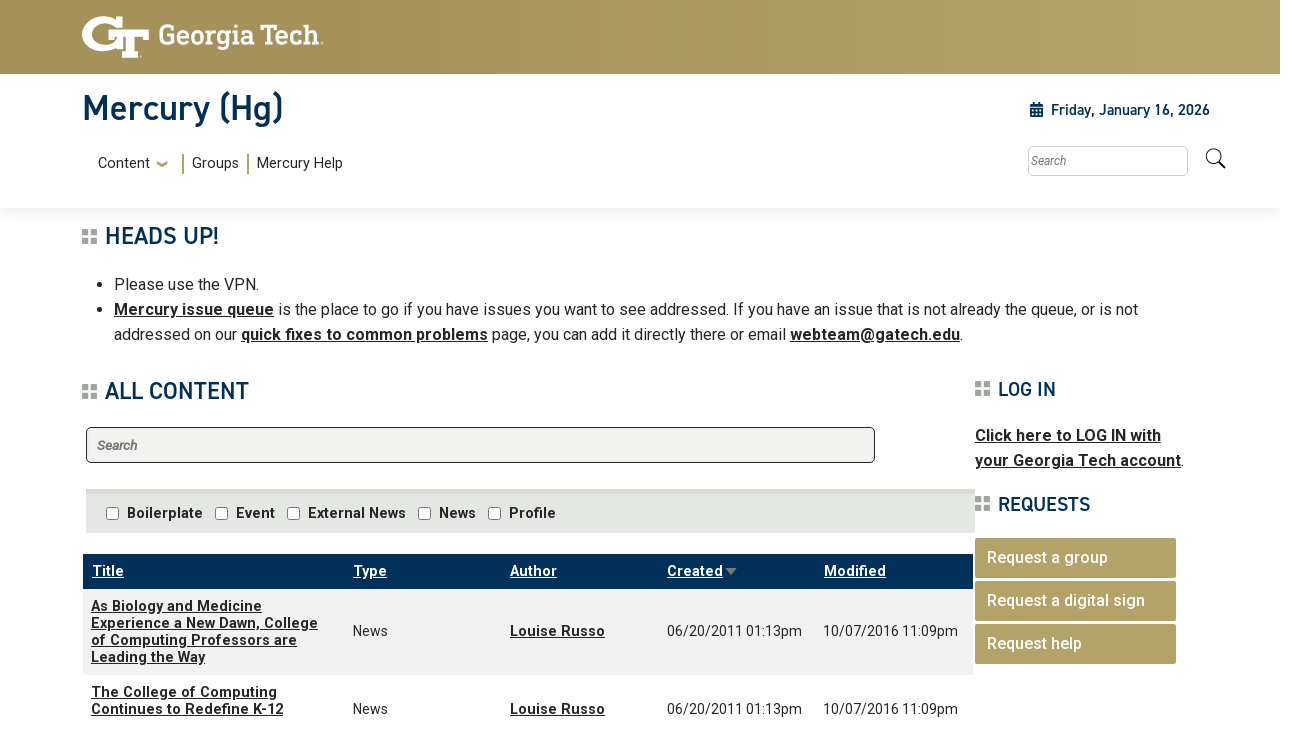

--- FILE ---
content_type: text/html; charset=UTF-8
request_url: https://hg.gatech.edu/?type_1=All&amp%3Btitle=&amp%3Bpage=3628&amp%3Border=title&amp%3Bsort=asc&page=5182
body_size: 67867
content:
<!DOCTYPE html>
<html lang="en" dir="ltr">
  <head>
    <meta charset="utf-8" />
<link rel="shortlink" href="http://hg.gatech.edu/" />
<link rel="canonical" href="http://hg.gatech.edu/" />
<meta name="robots" content="noindex" />
<meta name="Generator" content="Drupal 10 (https://www.drupal.org)" />
<meta name="MobileOptimized" content="width" />
<meta name="HandheldFriendly" content="true" />
<meta name="viewport" content="width=device-width, initial-scale=1.0" />
<link rel="icon" href="/themes/custom/hg_theme/favicon.ico" type="image/vnd.microsoft.icon" />

    <title>Homepage | Mercury</title>
    <link rel="stylesheet" media="all" href="/sites/default/files/css/css_fDGXW72pg_nlacKqSklDJN3woXuAvDM7PO6L3eNFy2A.css?delta=0&amp;language=en&amp;theme=hg_theme&amp;include=[base64]" />
<link rel="stylesheet" media="all" href="/sites/default/files/css/css_NEfngknq-RqsnhCWGfF4x2dMgn4dC0A8zRhJJWj5gtY.css?delta=1&amp;language=en&amp;theme=hg_theme&amp;include=[base64]" />
<link rel="stylesheet" media="all" href="//cdn.jsdelivr.net/npm/bootstrap@5.2.2/dist/css/bootstrap.min.css" />
<link rel="stylesheet" media="all" href="/sites/default/files/css/css_dUdqSHdp3IT_vUzzm683kS_yG6SeG-lXQVoxFFTtmug.css?delta=3&amp;language=en&amp;theme=hg_theme&amp;include=[base64]" />
<link rel="stylesheet" media="all" href="//fonts.googleapis.com/css?family=Roboto:300,300italic,400,400italic,500,700&amp;display=swap" />
<link rel="stylesheet" media="all" href="//fonts.googleapis.com/css?family=Roboto+Condensed:400,700&amp;display=swap" />
<link rel="stylesheet" media="all" href="//fonts.googleapis.com/css2?family=Roboto+Slab:wght@100..900&amp;display=swap" />
<link rel="stylesheet" media="all" href="//use.typekit.net/ymn0bgw.css" />
<link rel="stylesheet" media="all" href="/sites/default/files/css/css_eGSu6Vhe-HBRhm99tVTYwADbkCauvxVzhO5g74iMZQc.css?delta=8&amp;language=en&amp;theme=hg_theme&amp;include=[base64]" />

    <script src="https://use.fontawesome.com/releases/v5.13.1/js/all.js" defer crossorigin="anonymous"></script>
<script src="https://use.fontawesome.com/releases/v5.13.1/js/v4-shims.js" defer crossorigin="anonymous"></script>

  </head>
  <body class="entity-view path-welcome page-node-651806 role-anonymous path-frontpage page-node-type-page">
        <a href="#main-content" class="visually-hidden focusable skip-link">
      Skip to main content
    </a>
    
      <div class="dialog-off-canvas-main-canvas" data-off-canvas-main-canvas>
    
<header id="gt-header" role="banner">
  <a href="#main-navigation" id="page-navigation" class="sr-only">Skip To Keyboard Navigation</a>
  <div class="bg-gold-md-gold position-relative" id="brandhead">
        <div id="mobile-menu-wrapper" class="d-block d-md-none container">
      <button class="d-block ml-auto navbar-toggler collapsed" type="button" data-toggle="collapse"
          data-target="#Navbar" aria-controls="navbarResponsive" aria-expanded="false"
          aria-label="Toggle navigation">
        <span class="icon-bar top-bar"></span>
        <span class="icon-bar middle-bar"></span>
        <span class="icon-bar bottom-bar mb-1"></span>
        <span class="icon-text"></span>
        <span class="sr-only">Toggle navigation</span>
      </button>
    </div>
        <div class="container">
      <div class="row">
        <div class="col-5 col-sm-5 col-md-4 col-lg-3 bg-tech-md-gold" id="logo-wrapper">
          <div id="gt-logo">
            <a class="d-flex align-items-center" href="https://gatech.edu" title="Georgia Tech">
              <img id="gt-logo-image" src="/themes/contrib/gt_theme/images/gt-logo-oneline-white.svg"
                 alt="Georgia Tech | "/>
            </a>
          </div><!--end gt-logo-->
        </div>
        <div class="col bg-gold-grad">
        </div>
      </div><!--end row -->
    </div><!--end container-->
  </div><!--end gold bg -->
  <div class="container">
    <div class="row">
      <div class="col-sm" id="site-name-slogan-wrapper">
                <a href="/" title="Mercury (Hg)">
          <h2 class="site-name">Mercury (Hg)</h2>
        </a>
      </div>
      <div class="col-sm calendar-time float-right mt-3 mr-3">
        <p><i class="fa fa-calendar gold mr-2" aria-hidden="true">
          </i>Friday, January 16, 2026</p>
      </div>
      <!--END col-->
    </div><!--end row -->
  </div><!--end container-->
    <div class="container">
    <div class="navbar-expand-md">
      <div id="bottom-header">
        <nav id="Navbar" class="collapse navbar navbar-collapse">
          <div class="d-md-flex w-100">
                                      <a id="main-navigation"></a>
              <div id="page-navigation" class="main-nav flex-shrink-1 mt-1" role="navigation"
                 aria-label="Primary" aria-labelledby="main-navigation">
                                    <div>
    <nav role="navigation" aria-labelledby="block-hg-theme-navigationmenu-menu" id="block-hg-theme-navigationmenu">
            
  <h2 class="visually-hidden" id="block-hg-theme-navigationmenu-menu">Navigation Menu</h2>
  

                                      <ul class="nav navbar-nav" role="menuitem">
                                                    <li class="dropdown display-links nav-item">
                <a href=""  aria-haspopup="true" class="dropdown-toggle nav-link" data-bs-toggle="dropdown">Content <span class="caret"></span></a>
                                          <ul class="dropdown-menu" role="menuitem" aria-label="submenu">
                                      <li  class="nav-link"><a href="/content-directory" data-drupal-link-system-path="content-directory">All content </a></li>
                                        <li  class="nav-link"><a href="/content-directory/all-media" data-drupal-link-system-path="content-directory/all-media">All media</a></li>
                          </ul>
      
              </li>
                                                    <li  class="nav-link"><a href="">Groups</a></li>
                                        <li  class="nav-link"><a href="/help" data-drupal-link-system-path="node/385809">Mercury Help</a></li>
                          </ul>
      

  
  </nav>

  </div>

                              </div>
                        <div id="utility-search-wrapper"
               class="ml-auto d-sm-block d-md-flex justify-content-end flex-grow-1"
               role="navigation" aria-label="Secondary">
                                            <div class="utility-navigation">
                                        <div>
    



  <div class="navigation-menu__search" class="custom-search-block-form" role="search" data-drupal-selector="custom-search-block-form" id="block-hg-theme-customsearchform">
          <form action="/?type_1=All&amp;amp%3Btitle=&amp;amp%3Bpage=3628&amp;amp%3Border=title&amp;amp%3Bsort=asc&amp;page=5182" method="post" id="custom-search-block-form" accept-charset="UTF-8">
  



<div class="js-form-item form-item js-form-type-search form-item-keys js-form-item-keys form-no-label">
      <label for="edit-keys" class="visually-hidden">Search this site</label>
            
<div class="search__input-wrapper">
  <input title="Enter the terms you wish to search for." class="custom_search-keys form-search" data-drupal-selector="edit-keys" type="search" id="edit-keys" name="keys" value="" size="15" maxlength="128" placeholder="Search" />
</div>

          </div>

<input autocomplete="off" data-drupal-selector="form-7sntuyzze-w5vftw8ihk60ecd-g-ujd9-uudt43e0b0" type="hidden" name="form_build_id" value="form-7SnTUyZze_w5VFTw8iHk60EcD_G_uJD9-Uudt43E0b0" />
<input data-drupal-selector="edit-custom-search-block-form" type="hidden" name="form_id" value="custom_search_block_form" />
<div data-drupal-selector="edit-actions" class="form-actions js-form-wrapper form-wrapper" id="edit-actions">
<div class="search__input-wrapper-btn">
  <input data-drupal-selector="edit-submit" type="submit" id="edit-submit" value="Search" class="button js-form-submit form-submit" />
</div>
</div>

</form>

        <div class="search__icon-container">
        <i class="icon icon--search">
    <svg viewBox="0 0 20 21" fill="none" xmlns="http://www.w3.org/2000/svg" role="none">
<path d="M19.728 17.2942L15.8332 13.3994C15.6574 13.2236 15.4191 13.126 15.1691 13.126H14.5323C15.6105 11.747 16.2512 10.0125 16.2512 8.12559C16.2512 3.63698 12.6142 0 8.12559 0C3.63698 0 0 3.63698 0 8.12559C0 12.6142 3.63698 16.2512 8.12559 16.2512C10.0125 16.2512 11.747 15.6105 13.126 14.5323V15.1691C13.126 15.4191 13.2236 15.6574 13.3994 15.8332L17.2942 19.728C17.6614 20.0952 18.2552 20.0952 18.6185 19.728L19.7241 18.6225C20.0913 18.2552 20.0913 17.6614 19.728 17.2942ZM8.12559 13.126C5.36367 13.126 3.12523 10.8914 3.12523 8.12559C3.12523 5.36367 5.35977 3.12523 8.12559 3.12523C10.8875 3.12523 13.126 5.35977 13.126 8.12559C13.126 10.8875 10.8914 13.126 8.12559 13.126Z"/>
</svg>
  </i>

    </div>
    <div class="search__icon-container--close">
        <i class="icon icon--times">
    <svg width="11" height="11" viewBox="0 0 11 11" fill="none" xmlns="http://www.w3.org/2000/svg" role="none">
<path d="M7.585 5.5L10.7122 2.37281C11.0959 1.98906 11.0959 1.36687 10.7122 0.982812L10.0172 0.287813C9.63344 -0.0959375 9.01125 -0.0959375 8.62719 0.287813L5.5 3.415L2.37281 0.287813C1.98906 -0.0959375 1.36688 -0.0959375 0.982813 0.287813L0.287813 0.982812C-0.0959375 1.36656 -0.0959375 1.98875 0.287813 2.37281L3.415 5.5L0.287813 8.62719C-0.0959375 9.01094 -0.0959375 9.63312 0.287813 10.0172L0.982813 10.7122C1.36656 11.0959 1.98906 11.0959 2.37281 10.7122L5.5 7.585L8.62719 10.7122C9.01094 11.0959 9.63344 11.0959 10.0172 10.7122L10.7122 10.0172C11.0959 9.63344 11.0959 9.01125 10.7122 8.62719L7.585 5.5Z" />
</svg>
  </i>

    </div>
  </div>

  </div>

                                  </div>
                                                      </div>
          </div>
        </nav>
      </div>
    </div>
  </div>
</header>


<div class="layout-container container">

  

  

  

  

  <main role="main">
    <a id="main-content" tabindex="-1"></a>

    <div class="layout-content">
        <div>
    <div data-drupal-messages-fallback class="hidden"></div>


<div id="block-hg-theme-whatsnew">
  
      <h2 class="page-title" >Heads Up!</h2>
    
      <div class="content">
                  <ul><li>Please use the VPN. </li><li><a href="https://github.gatech.edu/ICWebTeam/hg.gatech.edu/issues">Mercury issue queue</a> is the place to go if you have issues you want to see addressed. If you have an issue that is not already the queue, or is not addressed on our&nbsp;<a href="/quick-fixes-common-problems" data-entity-type="node" data-entity-uuid="d7d58f98-7c66-45d6-9192-7723bb8b73a5" data-entity-substitution="canonical">quick fixes to common problems</a> page, you can add it directly there&nbsp;or email <a href="mailto:webteam@gatech.edu">webteam@gatech.edu</a>.</li></ul>
      
    </div>
  </div>

  </div>

    </div>

              

          <div class="gtds-layout layout-eighty-twenty">
      <div
        class="layout-eighty-twenty__region layout-eighty-twenty__region--left layout-eighty-twenty__region--size--80">
                  
          

  <div class="page-content" >
    


<div id="block-hg-theme-content">
  
    
      <div class="content">
      

<article class="node node--type-page node--view-mode-full">

  
    

  
  <div>
    <input type="hidden" />

  </div>

</article>

    </div>
  </div>



<div class="views-element-container" id="block-views-block-content-directory-block-1">
  
      <h2 class="page-title" >All content</h2>
    
      <div class="content">
      <div><div class="view view-content-directory view-id-content_directory view-display-id-block_1 js-view-dom-id-be4a164837ba01f512619b23c0259db468959c3d3dcb0478ca53216275c63e9c">
    
        
                <div class="view-filters">
            <form class="views-exposed-form bef-exposed-form" data-bef-auto-submit-full-form="" data-bef-auto-submit="" data-bef-auto-submit-delay="500" data-drupal-selector="views-exposed-form-content-directory-block-1" action="/content-directory" method="get" id="views-exposed-form-content-directory-block-1" accept-charset="UTF-8">
  



<div class="js-form-item form-item js-form-type-textfield form-item-title js-form-item-title">
      
            <input placeholder="Search" data-bef-auto-submit-exclude="" data-drupal-selector="edit-title" class="form-autocomplete form-text" data-autocomplete-path="/views-autocomplete-filters/content_directory/block_1/title/0" type="text" id="edit-title" name="title" value="" size="30" maxlength="200" />

          </div>

<fieldset data-drupal-selector="edit-type" id="edit-type--wrapper" class="fieldgroup form-composite js-form-item form-item js-form-wrapper form-wrapper">
      <legend>
    <span class="fieldset-legend"></span>
  </legend>
  <div class="fieldset-wrapper">
                <div id="edit-type" class="form-checkboxes"><div class="form-checkboxes bef-checkboxes form--inline">
                  



<div class="js-form-item form-item js-form-type-checkbox form-item-type-boilerplate js-form-item-type-boilerplate">
        <input data-drupal-selector="edit-type-boilerplate" type="checkbox" id="edit-type-boilerplate" name="type[boilerplate]" value="boilerplate" class="form-checkbox" />

      <div class="checkbox-input-alt checkbox-input-alt--unchecked">  <i class="icon icon--checkbox">
    <svg viewBox="0 0 14 14" fill="none" xmlns="http://www.w3.org/2000/svg">
<rect x="0.5" y="0.5" width="13" height="13" rx="2.5" />
</svg>
  </i>
</div>
    <div class="checkbox-input-alt checkbox-input-alt--checked">  <i class="icon icon--checkbox-checked">
    <svg width="14" height="14" viewBox="0 0 14 14" fill="none" xmlns="http://www.w3.org/2000/svg">
<path d="M5.71715 9.88216L3.11715 7.26721C2.96095 7.11011 2.96095 6.85539 3.11715 6.69827L3.68282 6.12933C3.83903 5.97221 4.09231 5.97221 4.24851 6.12933L6 7.89087L9.75149 4.11783C9.90769 3.96072 10.161 3.96072 10.3172 4.11783L10.8828 4.68677C11.0391 4.84387 11.0391 5.09859 10.8828 5.25571L6.28284 9.88218C6.12662 10.0393 5.87336 10.0393 5.71715 9.88216Z"/>
<rect x="0.5" y="0.5" width="13" height="13" rx="2.5" />
</svg>
  </i>
</div>
    <div class="checkbox-input-alt checkbox-input-alt--unselect">  <i class="icon icon--times">
    <svg width="11" height="11" viewBox="0 0 11 11" fill="none" xmlns="http://www.w3.org/2000/svg" role="none">
<path d="M7.585 5.5L10.7122 2.37281C11.0959 1.98906 11.0959 1.36687 10.7122 0.982812L10.0172 0.287813C9.63344 -0.0959375 9.01125 -0.0959375 8.62719 0.287813L5.5 3.415L2.37281 0.287813C1.98906 -0.0959375 1.36688 -0.0959375 0.982813 0.287813L0.287813 0.982812C-0.0959375 1.36656 -0.0959375 1.98875 0.287813 2.37281L3.415 5.5L0.287813 8.62719C-0.0959375 9.01094 -0.0959375 9.63312 0.287813 10.0172L0.982813 10.7122C1.36656 11.0959 1.98906 11.0959 2.37281 10.7122L5.5 7.585L8.62719 10.7122C9.01094 11.0959 9.63344 11.0959 10.0172 10.7122L10.7122 10.0172C11.0959 9.63344 11.0959 9.01125 10.7122 8.62719L7.585 5.5Z" />
</svg>
  </i>
</div>
          <label for="edit-type-boilerplate" class="option">Boilerplate</label>
      </div>


                    



<div class="js-form-item form-item js-form-type-checkbox form-item-type-event js-form-item-type-event">
        <input data-drupal-selector="edit-type-event" type="checkbox" id="edit-type-event" name="type[event]" value="event" class="form-checkbox" />

      <div class="checkbox-input-alt checkbox-input-alt--unchecked">  <i class="icon icon--checkbox">
    <svg viewBox="0 0 14 14" fill="none" xmlns="http://www.w3.org/2000/svg">
<rect x="0.5" y="0.5" width="13" height="13" rx="2.5" />
</svg>
  </i>
</div>
    <div class="checkbox-input-alt checkbox-input-alt--checked">  <i class="icon icon--checkbox-checked">
    <svg width="14" height="14" viewBox="0 0 14 14" fill="none" xmlns="http://www.w3.org/2000/svg">
<path d="M5.71715 9.88216L3.11715 7.26721C2.96095 7.11011 2.96095 6.85539 3.11715 6.69827L3.68282 6.12933C3.83903 5.97221 4.09231 5.97221 4.24851 6.12933L6 7.89087L9.75149 4.11783C9.90769 3.96072 10.161 3.96072 10.3172 4.11783L10.8828 4.68677C11.0391 4.84387 11.0391 5.09859 10.8828 5.25571L6.28284 9.88218C6.12662 10.0393 5.87336 10.0393 5.71715 9.88216Z"/>
<rect x="0.5" y="0.5" width="13" height="13" rx="2.5" />
</svg>
  </i>
</div>
    <div class="checkbox-input-alt checkbox-input-alt--unselect">  <i class="icon icon--times">
    <svg width="11" height="11" viewBox="0 0 11 11" fill="none" xmlns="http://www.w3.org/2000/svg" role="none">
<path d="M7.585 5.5L10.7122 2.37281C11.0959 1.98906 11.0959 1.36687 10.7122 0.982812L10.0172 0.287813C9.63344 -0.0959375 9.01125 -0.0959375 8.62719 0.287813L5.5 3.415L2.37281 0.287813C1.98906 -0.0959375 1.36688 -0.0959375 0.982813 0.287813L0.287813 0.982812C-0.0959375 1.36656 -0.0959375 1.98875 0.287813 2.37281L3.415 5.5L0.287813 8.62719C-0.0959375 9.01094 -0.0959375 9.63312 0.287813 10.0172L0.982813 10.7122C1.36656 11.0959 1.98906 11.0959 2.37281 10.7122L5.5 7.585L8.62719 10.7122C9.01094 11.0959 9.63344 11.0959 10.0172 10.7122L10.7122 10.0172C11.0959 9.63344 11.0959 9.01125 10.7122 8.62719L7.585 5.5Z" />
</svg>
  </i>
</div>
          <label for="edit-type-event" class="option">Event</label>
      </div>


                    



<div class="js-form-item form-item js-form-type-checkbox form-item-type-external-news js-form-item-type-external-news">
        <input data-drupal-selector="edit-type-external-news" type="checkbox" id="edit-type-external-news" name="type[external_news]" value="external_news" class="form-checkbox" />

      <div class="checkbox-input-alt checkbox-input-alt--unchecked">  <i class="icon icon--checkbox">
    <svg viewBox="0 0 14 14" fill="none" xmlns="http://www.w3.org/2000/svg">
<rect x="0.5" y="0.5" width="13" height="13" rx="2.5" />
</svg>
  </i>
</div>
    <div class="checkbox-input-alt checkbox-input-alt--checked">  <i class="icon icon--checkbox-checked">
    <svg width="14" height="14" viewBox="0 0 14 14" fill="none" xmlns="http://www.w3.org/2000/svg">
<path d="M5.71715 9.88216L3.11715 7.26721C2.96095 7.11011 2.96095 6.85539 3.11715 6.69827L3.68282 6.12933C3.83903 5.97221 4.09231 5.97221 4.24851 6.12933L6 7.89087L9.75149 4.11783C9.90769 3.96072 10.161 3.96072 10.3172 4.11783L10.8828 4.68677C11.0391 4.84387 11.0391 5.09859 10.8828 5.25571L6.28284 9.88218C6.12662 10.0393 5.87336 10.0393 5.71715 9.88216Z"/>
<rect x="0.5" y="0.5" width="13" height="13" rx="2.5" />
</svg>
  </i>
</div>
    <div class="checkbox-input-alt checkbox-input-alt--unselect">  <i class="icon icon--times">
    <svg width="11" height="11" viewBox="0 0 11 11" fill="none" xmlns="http://www.w3.org/2000/svg" role="none">
<path d="M7.585 5.5L10.7122 2.37281C11.0959 1.98906 11.0959 1.36687 10.7122 0.982812L10.0172 0.287813C9.63344 -0.0959375 9.01125 -0.0959375 8.62719 0.287813L5.5 3.415L2.37281 0.287813C1.98906 -0.0959375 1.36688 -0.0959375 0.982813 0.287813L0.287813 0.982812C-0.0959375 1.36656 -0.0959375 1.98875 0.287813 2.37281L3.415 5.5L0.287813 8.62719C-0.0959375 9.01094 -0.0959375 9.63312 0.287813 10.0172L0.982813 10.7122C1.36656 11.0959 1.98906 11.0959 2.37281 10.7122L5.5 7.585L8.62719 10.7122C9.01094 11.0959 9.63344 11.0959 10.0172 10.7122L10.7122 10.0172C11.0959 9.63344 11.0959 9.01125 10.7122 8.62719L7.585 5.5Z" />
</svg>
  </i>
</div>
          <label for="edit-type-external-news" class="option">External News</label>
      </div>


                    



<div class="js-form-item form-item js-form-type-checkbox form-item-type-news js-form-item-type-news">
        <input data-drupal-selector="edit-type-news" type="checkbox" id="edit-type-news" name="type[news]" value="news" class="form-checkbox" />

      <div class="checkbox-input-alt checkbox-input-alt--unchecked">  <i class="icon icon--checkbox">
    <svg viewBox="0 0 14 14" fill="none" xmlns="http://www.w3.org/2000/svg">
<rect x="0.5" y="0.5" width="13" height="13" rx="2.5" />
</svg>
  </i>
</div>
    <div class="checkbox-input-alt checkbox-input-alt--checked">  <i class="icon icon--checkbox-checked">
    <svg width="14" height="14" viewBox="0 0 14 14" fill="none" xmlns="http://www.w3.org/2000/svg">
<path d="M5.71715 9.88216L3.11715 7.26721C2.96095 7.11011 2.96095 6.85539 3.11715 6.69827L3.68282 6.12933C3.83903 5.97221 4.09231 5.97221 4.24851 6.12933L6 7.89087L9.75149 4.11783C9.90769 3.96072 10.161 3.96072 10.3172 4.11783L10.8828 4.68677C11.0391 4.84387 11.0391 5.09859 10.8828 5.25571L6.28284 9.88218C6.12662 10.0393 5.87336 10.0393 5.71715 9.88216Z"/>
<rect x="0.5" y="0.5" width="13" height="13" rx="2.5" />
</svg>
  </i>
</div>
    <div class="checkbox-input-alt checkbox-input-alt--unselect">  <i class="icon icon--times">
    <svg width="11" height="11" viewBox="0 0 11 11" fill="none" xmlns="http://www.w3.org/2000/svg" role="none">
<path d="M7.585 5.5L10.7122 2.37281C11.0959 1.98906 11.0959 1.36687 10.7122 0.982812L10.0172 0.287813C9.63344 -0.0959375 9.01125 -0.0959375 8.62719 0.287813L5.5 3.415L2.37281 0.287813C1.98906 -0.0959375 1.36688 -0.0959375 0.982813 0.287813L0.287813 0.982812C-0.0959375 1.36656 -0.0959375 1.98875 0.287813 2.37281L3.415 5.5L0.287813 8.62719C-0.0959375 9.01094 -0.0959375 9.63312 0.287813 10.0172L0.982813 10.7122C1.36656 11.0959 1.98906 11.0959 2.37281 10.7122L5.5 7.585L8.62719 10.7122C9.01094 11.0959 9.63344 11.0959 10.0172 10.7122L10.7122 10.0172C11.0959 9.63344 11.0959 9.01125 10.7122 8.62719L7.585 5.5Z" />
</svg>
  </i>
</div>
          <label for="edit-type-news" class="option">News</label>
      </div>


                    



<div class="js-form-item form-item js-form-type-checkbox form-item-type-profile js-form-item-type-profile">
        <input data-drupal-selector="edit-type-profile" type="checkbox" id="edit-type-profile" name="type[profile]" value="profile" class="form-checkbox" />

      <div class="checkbox-input-alt checkbox-input-alt--unchecked">  <i class="icon icon--checkbox">
    <svg viewBox="0 0 14 14" fill="none" xmlns="http://www.w3.org/2000/svg">
<rect x="0.5" y="0.5" width="13" height="13" rx="2.5" />
</svg>
  </i>
</div>
    <div class="checkbox-input-alt checkbox-input-alt--checked">  <i class="icon icon--checkbox-checked">
    <svg width="14" height="14" viewBox="0 0 14 14" fill="none" xmlns="http://www.w3.org/2000/svg">
<path d="M5.71715 9.88216L3.11715 7.26721C2.96095 7.11011 2.96095 6.85539 3.11715 6.69827L3.68282 6.12933C3.83903 5.97221 4.09231 5.97221 4.24851 6.12933L6 7.89087L9.75149 4.11783C9.90769 3.96072 10.161 3.96072 10.3172 4.11783L10.8828 4.68677C11.0391 4.84387 11.0391 5.09859 10.8828 5.25571L6.28284 9.88218C6.12662 10.0393 5.87336 10.0393 5.71715 9.88216Z"/>
<rect x="0.5" y="0.5" width="13" height="13" rx="2.5" />
</svg>
  </i>
</div>
    <div class="checkbox-input-alt checkbox-input-alt--unselect">  <i class="icon icon--times">
    <svg width="11" height="11" viewBox="0 0 11 11" fill="none" xmlns="http://www.w3.org/2000/svg" role="none">
<path d="M7.585 5.5L10.7122 2.37281C11.0959 1.98906 11.0959 1.36687 10.7122 0.982812L10.0172 0.287813C9.63344 -0.0959375 9.01125 -0.0959375 8.62719 0.287813L5.5 3.415L2.37281 0.287813C1.98906 -0.0959375 1.36688 -0.0959375 0.982813 0.287813L0.287813 0.982812C-0.0959375 1.36656 -0.0959375 1.98875 0.287813 2.37281L3.415 5.5L0.287813 8.62719C-0.0959375 9.01094 -0.0959375 9.63312 0.287813 10.0172L0.982813 10.7122C1.36656 11.0959 1.98906 11.0959 2.37281 10.7122L5.5 7.585L8.62719 10.7122C9.01094 11.0959 9.63344 11.0959 10.0172 10.7122L10.7122 10.0172C11.0959 9.63344 11.0959 9.01125 10.7122 8.62719L7.585 5.5Z" />
</svg>
  </i>
</div>
          <label for="edit-type-profile" class="option">Profile</label>
      </div>


      </div>
</div>

          </div>
</fieldset>
<div data-drupal-selector="edit-actions" class="form-actions js-form-wrapper form-wrapper" id="edit-actions">
<div class="search__input-wrapper-btn">
  <input data-bef-auto-submit-click="" class="js-hide button js-form-submit form-submit" data-drupal-selector="edit-submit-content-directory" type="submit" id="edit-submit-content-directory" value="Apply" />
</div>
</div>


</form>

        </div>
                    <div class="view-content">
            
<table class="cols-5 table-striped table-hover">
        <thead class="bg-gold">
      <tr>
                                                  <th id="view-title-table-column" class="align-middle views-field views-field-title" scope="col"><a href="?type_1=All&amp;amp%3Btitle=&amp;amp%3Bpage=3628&amp;amp%3Border=title&amp;amp%3Bsort=asc&amp;page=5182&amp;title=&amp;order=title&amp;sort=asc" title="sort by Title">Title</a></th>
                                                  <th id="view-type-table-column" class="align-middle views-field views-field-type" scope="col"><a href="?type_1=All&amp;amp%3Btitle=&amp;amp%3Bpage=3628&amp;amp%3Border=title&amp;amp%3Bsort=asc&amp;page=5182&amp;title=&amp;order=type&amp;sort=asc" title="sort by Type">Type</a></th>
                                                  <th id="view-uid-table-column" class="align-middle views-field views-field-uid" scope="col"><a href="?type_1=All&amp;amp%3Btitle=&amp;amp%3Bpage=3628&amp;amp%3Border=title&amp;amp%3Bsort=asc&amp;page=5182&amp;title=&amp;order=uid&amp;sort=asc" title="sort by Author">Author</a></th>
                                                  <th id="view-created-table-column" aria-sort="descending" class="align-middle views-field views-field-created is-active" scope="col"><a href="?type_1=All&amp;amp%3Btitle=&amp;amp%3Bpage=3628&amp;amp%3Border=title&amp;amp%3Bsort=asc&amp;page=5182&amp;title=&amp;order=created&amp;sort=asc" title="sort by Created">Created<span class="tablesort tablesort--asc">
  <span class="visually-hidden">
    Sort ascending
      </span>
</span>
</a></th>
                                                  <th id="view-changed-table-column" class="align-middle views-field views-field-changed" scope="col"><a href="?type_1=All&amp;amp%3Btitle=&amp;amp%3Bpage=3628&amp;amp%3Border=title&amp;amp%3Bsort=asc&amp;page=5182&amp;title=&amp;order=changed&amp;sort=desc" title="sort by Modified">Modified</a></th>
              </tr>
    </thead>
    <tbody>
          <tr>
                                                                                        <td headers="view-title-table-column" class="align-middle views-field views-field-title"><a href="/node/68210" hreflang="und">As Biology and Medicine Experience a New Dawn, College of Computing Professors are Leading the Way</a>          </td>
                                                                                        <td headers="view-type-table-column" class="align-middle views-field views-field-type">News          </td>
                                                                                        <td headers="view-uid-table-column" class="align-middle views-field views-field-uid"><a href="/user/27154" hreflang="en">Louise Russo</a>          </td>
                                                                                        <td headers="view-created-table-column" class="align-middle views-field views-field-created is-active"><time datetime="2011-06-20T13:13:16-04:00">06/20/2011 01:13pm</time>
          </td>
                                                                                        <td headers="view-changed-table-column" class="align-middle views-field views-field-changed"><time datetime="2016-10-07T23:09:24-04:00">10/07/2016 11:09pm</time>
          </td>
              </tr>
          <tr>
                                                                                        <td headers="view-title-table-column" class="align-middle views-field views-field-title"><a href="/node/68211" hreflang="und">The College of Computing Continues to Redefine K-12 Education</a>          </td>
                                                                                        <td headers="view-type-table-column" class="align-middle views-field views-field-type">News          </td>
                                                                                        <td headers="view-uid-table-column" class="align-middle views-field views-field-uid"><a href="/user/27154" hreflang="en">Louise Russo</a>          </td>
                                                                                        <td headers="view-created-table-column" class="align-middle views-field views-field-created is-active"><time datetime="2011-06-20T13:13:16-04:00">06/20/2011 01:13pm</time>
          </td>
                                                                                        <td headers="view-changed-table-column" class="align-middle views-field views-field-changed"><time datetime="2016-10-07T23:09:24-04:00">10/07/2016 11:09pm</time>
          </td>
              </tr>
          <tr>
                                                                                        <td headers="view-title-table-column" class="align-middle views-field views-field-title"><a href="/node/68201" hreflang="und">Three Computing Students Win NSF Fellowships</a>          </td>
                                                                                        <td headers="view-type-table-column" class="align-middle views-field views-field-type">News          </td>
                                                                                        <td headers="view-uid-table-column" class="align-middle views-field views-field-uid"><a href="/user/27154" hreflang="en">Louise Russo</a>          </td>
                                                                                        <td headers="view-created-table-column" class="align-middle views-field views-field-created is-active"><time datetime="2011-06-20T13:13:16-04:00">06/20/2011 01:13pm</time>
          </td>
                                                                                        <td headers="view-changed-table-column" class="align-middle views-field views-field-changed"><time datetime="2016-10-07T23:09:24-04:00">10/07/2016 11:09pm</time>
          </td>
              </tr>
          <tr>
                                                                                        <td headers="view-title-table-column" class="align-middle views-field views-field-title"><a href="/node/68212" hreflang="und">College of Computing at Georgia Tech and KUKA Robotics Collaborate to Lead Robotics Education and Innovation</a>          </td>
                                                                                        <td headers="view-type-table-column" class="align-middle views-field views-field-type">News          </td>
                                                                                        <td headers="view-uid-table-column" class="align-middle views-field views-field-uid"><a href="/user/27154" hreflang="en">Louise Russo</a>          </td>
                                                                                        <td headers="view-created-table-column" class="align-middle views-field views-field-created is-active"><time datetime="2011-06-20T13:13:16-04:00">06/20/2011 01:13pm</time>
          </td>
                                                                                        <td headers="view-changed-table-column" class="align-middle views-field views-field-changed"><time datetime="2016-10-07T23:09:24-04:00">10/07/2016 11:09pm</time>
          </td>
              </tr>
          <tr>
                                                                                        <td headers="view-title-table-column" class="align-middle views-field views-field-title"><a href="/node/68192" hreflang="und">Institute Honors Three College of Computing Faculty</a>          </td>
                                                                                        <td headers="view-type-table-column" class="align-middle views-field views-field-type">News          </td>
                                                                                        <td headers="view-uid-table-column" class="align-middle views-field views-field-uid"><a href="/user/27154" hreflang="en">Louise Russo</a>          </td>
                                                                                        <td headers="view-created-table-column" class="align-middle views-field views-field-created is-active"><time datetime="2011-06-20T13:13:15-04:00">06/20/2011 01:13pm</time>
          </td>
                                                                                        <td headers="view-changed-table-column" class="align-middle views-field views-field-changed"><time datetime="2016-10-07T23:09:24-04:00">10/07/2016 11:09pm</time>
          </td>
              </tr>
          <tr>
                                                                                        <td headers="view-title-table-column" class="align-middle views-field views-field-title"><a href="/node/68193" hreflang="und">Aware Home Technologies Support Children with Disabilities</a>          </td>
                                                                                        <td headers="view-type-table-column" class="align-middle views-field views-field-type">News          </td>
                                                                                        <td headers="view-uid-table-column" class="align-middle views-field views-field-uid"><a href="/user/27154" hreflang="en">Louise Russo</a>          </td>
                                                                                        <td headers="view-created-table-column" class="align-middle views-field views-field-created is-active"><time datetime="2011-06-20T13:13:15-04:00">06/20/2011 01:13pm</time>
          </td>
                                                                                        <td headers="view-changed-table-column" class="align-middle views-field views-field-changed"><time datetime="2016-10-07T23:09:24-04:00">10/07/2016 11:09pm</time>
          </td>
              </tr>
          <tr>
                                                                                        <td headers="view-title-table-column" class="align-middle views-field views-field-title"><a href="/node/68194" hreflang="und">Professor Richard Fujimoto Leads Premier International Simulation Conference</a>          </td>
                                                                                        <td headers="view-type-table-column" class="align-middle views-field views-field-type">News          </td>
                                                                                        <td headers="view-uid-table-column" class="align-middle views-field views-field-uid"><a href="/user/27154" hreflang="en">Louise Russo</a>          </td>
                                                                                        <td headers="view-created-table-column" class="align-middle views-field views-field-created is-active"><time datetime="2011-06-20T13:13:15-04:00">06/20/2011 01:13pm</time>
          </td>
                                                                                        <td headers="view-changed-table-column" class="align-middle views-field views-field-changed"><time datetime="2016-10-07T23:09:24-04:00">10/07/2016 11:09pm</time>
          </td>
              </tr>
          <tr>
                                                                                        <td headers="view-title-table-column" class="align-middle views-field views-field-title"><a href="/node/68184" hreflang="und">Research to Stem Spammers Accepted by Top Conference</a>          </td>
                                                                                        <td headers="view-type-table-column" class="align-middle views-field views-field-type">News          </td>
                                                                                        <td headers="view-uid-table-column" class="align-middle views-field views-field-uid"><a href="/user/27154" hreflang="en">Louise Russo</a>          </td>
                                                                                        <td headers="view-created-table-column" class="align-middle views-field views-field-created is-active"><time datetime="2011-06-20T13:13:15-04:00">06/20/2011 01:13pm</time>
          </td>
                                                                                        <td headers="view-changed-table-column" class="align-middle views-field views-field-changed"><time datetime="2016-10-07T23:09:24-04:00">10/07/2016 11:09pm</time>
          </td>
              </tr>
          <tr>
                                                                                        <td headers="view-title-table-column" class="align-middle views-field views-field-title"><a href="/node/68195" hreflang="und">Autism Teachers Get High-Tech Help from The College of Computing</a>          </td>
                                                                                        <td headers="view-type-table-column" class="align-middle views-field views-field-type">News          </td>
                                                                                        <td headers="view-uid-table-column" class="align-middle views-field views-field-uid"><a href="/user/27154" hreflang="en">Louise Russo</a>          </td>
                                                                                        <td headers="view-created-table-column" class="align-middle views-field views-field-created is-active"><time datetime="2011-06-20T13:13:15-04:00">06/20/2011 01:13pm</time>
          </td>
                                                                                        <td headers="view-changed-table-column" class="align-middle views-field views-field-changed"><time datetime="2016-10-07T23:09:24-04:00">10/07/2016 11:09pm</time>
          </td>
              </tr>
          <tr>
                                                                                        <td headers="view-title-table-column" class="align-middle views-field views-field-title"><a href="/node/68185" hreflang="und">The Aware Home: Making &amp;quot;Golden Years&amp;quot; Brighter With Technology</a>          </td>
                                                                                        <td headers="view-type-table-column" class="align-middle views-field views-field-type">News          </td>
                                                                                        <td headers="view-uid-table-column" class="align-middle views-field views-field-uid"><a href="/user/27154" hreflang="en">Louise Russo</a>          </td>
                                                                                        <td headers="view-created-table-column" class="align-middle views-field views-field-created is-active"><time datetime="2011-06-20T13:13:15-04:00">06/20/2011 01:13pm</time>
          </td>
                                                                                        <td headers="view-changed-table-column" class="align-middle views-field views-field-changed"><time datetime="2016-10-07T23:09:24-04:00">10/07/2016 11:09pm</time>
          </td>
              </tr>
          <tr>
                                                                                        <td headers="view-title-table-column" class="align-middle views-field views-field-title"><a href="/node/68196" hreflang="und">Computing&#039;s Santosh Pande Wins National Science Foundation&#039;s CPA Award</a>          </td>
                                                                                        <td headers="view-type-table-column" class="align-middle views-field views-field-type">News          </td>
                                                                                        <td headers="view-uid-table-column" class="align-middle views-field views-field-uid"><a href="/user/27154" hreflang="en">Louise Russo</a>          </td>
                                                                                        <td headers="view-created-table-column" class="align-middle views-field views-field-created is-active"><time datetime="2011-06-20T13:13:15-04:00">06/20/2011 01:13pm</time>
          </td>
                                                                                        <td headers="view-changed-table-column" class="align-middle views-field views-field-changed"><time datetime="2016-10-07T23:09:24-04:00">10/07/2016 11:09pm</time>
          </td>
              </tr>
          <tr>
                                                                                        <td headers="view-title-table-column" class="align-middle views-field views-field-title"><a href="/node/68186" hreflang="und">Computing Science &amp; Systems Professor Links Honeybees and Internet Host Providers</a>          </td>
                                                                                        <td headers="view-type-table-column" class="align-middle views-field views-field-type">News          </td>
                                                                                        <td headers="view-uid-table-column" class="align-middle views-field views-field-uid"><a href="/user/27154" hreflang="en">Louise Russo</a>          </td>
                                                                                        <td headers="view-created-table-column" class="align-middle views-field views-field-created is-active"><time datetime="2011-06-20T13:13:15-04:00">06/20/2011 01:13pm</time>
          </td>
                                                                                        <td headers="view-changed-table-column" class="align-middle views-field views-field-changed"><time datetime="2016-10-07T23:09:24-04:00">10/07/2016 11:09pm</time>
          </td>
              </tr>
          <tr>
                                                                                        <td headers="view-title-table-column" class="align-middle views-field views-field-title"><a href="/node/68197" hreflang="und">Computing&#039;s KUKA Chair of Robotics Henrik Christensen Shares His Vision</a>          </td>
                                                                                        <td headers="view-type-table-column" class="align-middle views-field views-field-type">News          </td>
                                                                                        <td headers="view-uid-table-column" class="align-middle views-field views-field-uid"><a href="/user/27154" hreflang="en">Louise Russo</a>          </td>
                                                                                        <td headers="view-created-table-column" class="align-middle views-field views-field-created is-active"><time datetime="2011-06-20T13:13:15-04:00">06/20/2011 01:13pm</time>
          </td>
                                                                                        <td headers="view-changed-table-column" class="align-middle views-field views-field-changed"><time datetime="2016-10-07T23:09:24-04:00">10/07/2016 11:09pm</time>
          </td>
              </tr>
          <tr>
                                                                                        <td headers="view-title-table-column" class="align-middle views-field views-field-title"><a href="/node/68187" hreflang="und">Three College of Computing Women Place 2nd At CHI 2006 Design Competition</a>          </td>
                                                                                        <td headers="view-type-table-column" class="align-middle views-field views-field-type">News          </td>
                                                                                        <td headers="view-uid-table-column" class="align-middle views-field views-field-uid"><a href="/user/27154" hreflang="en">Louise Russo</a>          </td>
                                                                                        <td headers="view-created-table-column" class="align-middle views-field views-field-created is-active"><time datetime="2011-06-20T13:13:15-04:00">06/20/2011 01:13pm</time>
          </td>
                                                                                        <td headers="view-changed-table-column" class="align-middle views-field views-field-changed"><time datetime="2016-10-07T23:09:24-04:00">10/07/2016 11:09pm</time>
          </td>
              </tr>
          <tr>
                                                                                        <td headers="view-title-table-column" class="align-middle views-field views-field-title"><a href="/node/68198" hreflang="und">College of Computing Selected to Host RoboCup 2007 at Georgia Tech</a>          </td>
                                                                                        <td headers="view-type-table-column" class="align-middle views-field views-field-type">News          </td>
                                                                                        <td headers="view-uid-table-column" class="align-middle views-field views-field-uid"><a href="/user/27154" hreflang="en">Louise Russo</a>          </td>
                                                                                        <td headers="view-created-table-column" class="align-middle views-field views-field-created is-active"><time datetime="2011-06-20T13:13:15-04:00">06/20/2011 01:13pm</time>
          </td>
                                                                                        <td headers="view-changed-table-column" class="align-middle views-field views-field-changed"><time datetime="2016-10-07T23:09:24-04:00">10/07/2016 11:09pm</time>
          </td>
              </tr>
          <tr>
                                                                                        <td headers="view-title-table-column" class="align-middle views-field views-field-title"><a href="/node/68188" hreflang="und">David Bader Organizes Premier International Conference</a>          </td>
                                                                                        <td headers="view-type-table-column" class="align-middle views-field views-field-type">News          </td>
                                                                                        <td headers="view-uid-table-column" class="align-middle views-field views-field-uid"><a href="/user/27154" hreflang="en">Louise Russo</a>          </td>
                                                                                        <td headers="view-created-table-column" class="align-middle views-field views-field-created is-active"><time datetime="2011-06-20T13:13:15-04:00">06/20/2011 01:13pm</time>
          </td>
                                                                                        <td headers="view-changed-table-column" class="align-middle views-field views-field-changed"><time datetime="2016-10-07T23:09:24-04:00">10/07/2016 11:09pm</time>
          </td>
              </tr>
          <tr>
                                                                                        <td headers="view-title-table-column" class="align-middle views-field views-field-title"><a href="/node/68199" hreflang="und">2006 UROC  Research Symposium Winners Announced</a>          </td>
                                                                                        <td headers="view-type-table-column" class="align-middle views-field views-field-type">News          </td>
                                                                                        <td headers="view-uid-table-column" class="align-middle views-field views-field-uid"><a href="/user/27154" hreflang="en">Louise Russo</a>          </td>
                                                                                        <td headers="view-created-table-column" class="align-middle views-field views-field-created is-active"><time datetime="2011-06-20T13:13:15-04:00">06/20/2011 01:13pm</time>
          </td>
                                                                                        <td headers="view-changed-table-column" class="align-middle views-field views-field-changed"><time datetime="2016-10-07T23:09:24-04:00">10/07/2016 11:09pm</time>
          </td>
              </tr>
          <tr>
                                                                                        <td headers="view-title-table-column" class="align-middle views-field views-field-title"><a href="/node/68189" hreflang="und">Computing&#039;s Tucker Balch and the Best in Robotics Research</a>          </td>
                                                                                        <td headers="view-type-table-column" class="align-middle views-field views-field-type">News          </td>
                                                                                        <td headers="view-uid-table-column" class="align-middle views-field views-field-uid"><a href="/user/27154" hreflang="en">Louise Russo</a>          </td>
                                                                                        <td headers="view-created-table-column" class="align-middle views-field views-field-created is-active"><time datetime="2011-06-20T13:13:15-04:00">06/20/2011 01:13pm</time>
          </td>
                                                                                        <td headers="view-changed-table-column" class="align-middle views-field views-field-changed"><time datetime="2016-10-07T23:09:24-04:00">10/07/2016 11:09pm</time>
          </td>
              </tr>
          <tr>
                                                                                        <td headers="view-title-table-column" class="align-middle views-field views-field-title"><a href="/node/68200" hreflang="und">News Archive Index TEMPLATE</a>          </td>
                                                                                        <td headers="view-type-table-column" class="align-middle views-field views-field-type">News          </td>
                                                                                        <td headers="view-uid-table-column" class="align-middle views-field views-field-uid"><a href="/user/27154" hreflang="en">Louise Russo</a>          </td>
                                                                                        <td headers="view-created-table-column" class="align-middle views-field views-field-created is-active"><time datetime="2011-06-20T13:13:15-04:00">06/20/2011 01:13pm</time>
          </td>
                                                                                        <td headers="view-changed-table-column" class="align-middle views-field views-field-changed"><time datetime="2016-10-07T23:09:24-04:00">10/07/2016 11:09pm</time>
          </td>
              </tr>
          <tr>
                                                                                        <td headers="view-title-table-column" class="align-middle views-field views-field-title"><a href="/node/68190" hreflang="und">GTISC Student Gets International Honorable Mention</a>          </td>
                                                                                        <td headers="view-type-table-column" class="align-middle views-field views-field-type">News          </td>
                                                                                        <td headers="view-uid-table-column" class="align-middle views-field views-field-uid"><a href="/user/27154" hreflang="en">Louise Russo</a>          </td>
                                                                                        <td headers="view-created-table-column" class="align-middle views-field views-field-created is-active"><time datetime="2011-06-20T13:13:15-04:00">06/20/2011 01:13pm</time>
          </td>
                                                                                        <td headers="view-changed-table-column" class="align-middle views-field views-field-changed"><time datetime="2016-10-07T23:09:24-04:00">10/07/2016 11:09pm</time>
          </td>
              </tr>
      </tbody>
</table>

        </div>
                  <nav class="pager" role="navigation" aria-labelledby="pagination-heading">
    <h4 id="pagination-heading" class="visually-hidden">Pagination</h4>
      <ul class="pagination justify-content-center">
                    <li class="page-item first">
          <a class="page-link" href="?type_1=All&amp;amp%3Btitle=&amp;amp%3Bpage=3628&amp;amp%3Border=title&amp;amp%3Bsort=asc&amp;page=0" title="Go to first page">
            <span class="visually-hidden">First page</span>
            <span aria-hidden="true">« First</span>
          </a>
        </li>
                          <li class="page-item previous">
            <a class="page-link" href="?type_1=All&amp;amp%3Btitle=&amp;amp%3Bpage=3628&amp;amp%3Border=title&amp;amp%3Bsort=asc&amp;page=5181" title="Go to previous page" rel="prev">
            <span class="visually-hidden">Previous page</span>
            <span aria-hidden="true">‹‹</span>
          </a>
        </li>
                          <li class="page-item ellipsis" role="presentation">&hellip;</li>
                          <li class="page-item">
                                            <a class="page-link" href="?type_1=All&amp;amp%3Btitle=&amp;amp%3Bpage=3628&amp;amp%3Border=title&amp;amp%3Bsort=asc&amp;page=5178" title="Go to page 5179">
            <span class="visually-hidden">
              Page
            </span>5179</a>
        </li>
              <li class="page-item">
                                            <a class="page-link" href="?type_1=All&amp;amp%3Btitle=&amp;amp%3Bpage=3628&amp;amp%3Border=title&amp;amp%3Bsort=asc&amp;page=5179" title="Go to page 5180">
            <span class="visually-hidden">
              Page
            </span>5180</a>
        </li>
              <li class="page-item">
                                            <a class="page-link" href="?type_1=All&amp;amp%3Btitle=&amp;amp%3Bpage=3628&amp;amp%3Border=title&amp;amp%3Bsort=asc&amp;page=5180" title="Go to page 5181">
            <span class="visually-hidden">
              Page
            </span>5181</a>
        </li>
              <li class="page-item">
                                            <a class="page-link" href="?type_1=All&amp;amp%3Btitle=&amp;amp%3Bpage=3628&amp;amp%3Border=title&amp;amp%3Bsort=asc&amp;page=5181" title="Go to page 5182">
            <span class="visually-hidden">
              Page
            </span>5182</a>
        </li>
              <li class="page-item active">
                                            <a class="page-link" href="?type_1=All&amp;amp%3Btitle=&amp;amp%3Bpage=3628&amp;amp%3Border=title&amp;amp%3Bsort=asc&amp;page=5182" title="Current page" aria-current="page">
            <span class="visually-hidden">
              Current page
            </span>5183</a>
        </li>
              <li class="page-item">
                                            <a class="page-link" href="?type_1=All&amp;amp%3Btitle=&amp;amp%3Bpage=3628&amp;amp%3Border=title&amp;amp%3Bsort=asc&amp;page=5183" title="Go to page 5184">
            <span class="visually-hidden">
              Page
            </span>5184</a>
        </li>
              <li class="page-item">
                                            <a class="page-link" href="?type_1=All&amp;amp%3Btitle=&amp;amp%3Bpage=3628&amp;amp%3Border=title&amp;amp%3Bsort=asc&amp;page=5184" title="Go to page 5185">
            <span class="visually-hidden">
              Page
            </span>5185</a>
        </li>
              <li class="page-item">
                                            <a class="page-link" href="?type_1=All&amp;amp%3Btitle=&amp;amp%3Bpage=3628&amp;amp%3Border=title&amp;amp%3Bsort=asc&amp;page=5185" title="Go to page 5186">
            <span class="visually-hidden">
              Page
            </span>5186</a>
        </li>
              <li class="page-item">
                                            <a class="page-link" href="?type_1=All&amp;amp%3Btitle=&amp;amp%3Bpage=3628&amp;amp%3Border=title&amp;amp%3Bsort=asc&amp;page=5186" title="Go to page 5187">
            <span class="visually-hidden">
              Page
            </span>5187</a>
        </li>
                          <li class="page-item ellipsis" role="presentation">&hellip;</li>
                          <li class="page-item next">
            <a class="page-link"  href="?type_1=All&amp;amp%3Btitle=&amp;amp%3Bpage=3628&amp;amp%3Border=title&amp;amp%3Bsort=asc&amp;page=5183" title="Go to next page" rel="next">
            <span class="visually-hidden">Next page</span>
            <span aria-hidden="true">››</span>
          </a>
        </li>
                          <li class="page-item last">
            <a class="page-link"  href="?type_1=All&amp;amp%3Btitle=&amp;amp%3Bpage=3628&amp;amp%3Border=title&amp;amp%3Bsort=asc&amp;page=5873" title="Go to last page">
            <span class="visually-hidden">Last page</span>
            <span aria-hidden="true">Last »</span>
          </a>
        </li>
          </ul>
  </nav>

                    </div>
</div>

    </div>
  </div>

  </div>

              </div>

      <div
        class="layout-eighty-twenty__region layout-eighty-twenty__region--right layout-eighty-twenty__region--size--20">
                  

  <div class="page-sidebar" >
    


<div id="block-castoolsblock">
  
      <h2 class="page-title" >Log in</h2>
    
      <div class="content">
      <p id="CASlogoutBlockLink"><a href="/cas?destination=/welcome?type_1=All&amp;amp%3Btitle=&amp;amp%3Bpage=3628&amp;amp%3Border=title&amp;amp%3Bsort=asc&amp;page=5182">Click here to LOG IN with your Georgia Tech account</a>.</p>
    </div>
  </div>



<div id="block-hg-theme-requests">
  
      <h2 class="page-title" >Requests</h2>
    
      <div class="content">
                      <a href="/form/request-a-group" class="btn btn-primary">Request a group</a>
                <a href="/form/request-a-digital-sign" class="btn btn-primary">Request a digital sign</a>
                <a href="https://contact.gatech.edu/form/mercury-help-request" class="btn btn-primary">Request help</a>

    </div>
  </div>

  </div>

              </div>
    </div>
      

    
    
  </main>


</div>
<footer id="footer" class="gt-footer footer">
  <div class="row">

    <div class="col-md-12 order-md-12">
            <div class="container-fluid footer-top-bar d-none d-lg-block">
</div>
<div id="gt-footer" class="container-fluid footer-bottom-bar">
    <div class="container pt-3">
        <div class="row footer-content">
                                        <div id="address_text" class="col-md-3 col-sm-12 my-2 order-md-1 order-2">
                      <div class="region--footer_05__inner">
    
<div id="gt-contact-information">
                <h3>Georgia Institute of Technology</h3>
      <p>North Avenue<br/>Atlanta, GA 30332
                    <span itemprop="telephone">
        <a class="gt-phone" href="tel: +14048942000" aria-label="telephone">+1 404.894.2000</a>
      </span>
                    <a class="gt-campus-map mt-3" href="https://map.gatech.edu/"
           aria-label="Campus Map">Campus Map</a>
    </p>

  </div>

  </div>


                </div>
                                                    <div class="col-md-3 col-sm-12 my-2 order-md-2 order-3">
                      <div class="region--footer_06__inner">
    <nav id="block-gt-general-menu">
                                    <ul class="nav navbar-nav" role="menuitem">
                                      <li  class="nav-link"><a href="" class="btn btn-primary btn-sm disabled" title="General Main Menu Category">General</a></li>
                                        <li  class="nav-link"><a href="https://directory.gatech.edu/" title="Georgia Institute of Technology Directory">Directory</a></li>
                                        <li  class="nav-link"><a href="https://careers.gatech.edu/" title="Georgia Institute of Technology Employment">Employment</a></li>
                                        <li  class="nav-link"><a href="https://www.gatech.edu/emergency/" title="Georgia Institute of Technology Emergency Information">Emergency Information</a></li>
                          </ul>
      

  
  </nav>

  </div>


                </div>
                                                    <div class="col-md-3 col-sm-12 my-2 order-md-3 order-4">
                      <div class="region--footer_07__inner">
    <nav id="block-gt-legal-menu">
                                    <ul class="nav navbar-nav" role="menuitem">
                                      <li  class="nav-link"><a href="" class="btn btn-primary btn-sm disabled" title="Legal Main Menu Category">Legal</a></li>
                                        <li  class="nav-link"><a href="https://www.policylibrary.gatech.edu/employment/equal-opportunity-nondiscrimination-and-anti-harassment-policy" title="Equal Opportunity, Nondiscrimination, and Anti-Harassment Policy">Equal Opportunity, Nondiscrimination, and Anti-Harassment Policy</a></li>
                                        <li  class="nav-link"><a href="https://www.gatech.edu/legal/" title="Georgia Institute of Technology Legal &amp; Privacy Information">Legal &amp; Privacy Information</a></li>
                                        <li  class="nav-link"><a href="https://gbi.georgia.gov/human-trafficking-notice" title="Georgia Human Trafficking Resources">Human Trafficking Notice</a></li>
                                        <li  class="nav-link"><a href="https://titleix.gatech.edu/" title="Georgia Tech Title IX/Sexual Misconduct Resources">Title IX/Sexual Misconduct</a></li>
                                        <li  class="nav-link"><a href="https://osi.gatech.edu/hazing-conduct-history" title="Georgia Tech Hazing Conduct History">Hazing Public Disclosures</a></li>
                                        <li  class="nav-link"><a href="https://www.gatech.edu/accessibility/" title="Georgia Institute of Technology Accessibility Resources">Accessibility</a></li>
                                        <li  class="nav-link"><a href="https://www.gatech.edu/accountability/" title="Georgia Institute of Technology Accountability Resources">Accountability</a></li>
                                        <li  class="nav-link"><a href="https://www.gatech.edu/accreditation/" title="Georgia Institute of Technology Accreditation">Accreditation</a></li>
                                        <li  class="nav-link"><a href="https://secure.ethicspoint.com/domain/media/en/gui/76612/index.html" title="University System of Georgia Ethics and Compliance Reporting Hotline">Report Free Speech and Censorship Concern</a></li>
                          </ul>
      

  
  </nav>

  </div>


                </div>
                                                    <div id="gt-logo-footer" class="col-md-3 col-sm-12 my-2 order-md-4 order-1">
                      <div class="region--footer_08__inner">
                  <div id="gt-copyright" aria-label="georgia tech logo and copyright">
  <div class="gt-footer-logo float-md-right float-sm-left">
    <a href="https://www.gatech.edu/" title="Georgia Tech">
      <img src="http://hg.gatech.edu/modules/contrib/gt_tools/images/gt-logo.svg" alt="Georgia Tech" role="presentation"
           aria-label="logo link to main campus site" width="191.08px" height="34px"/>
    </a>
  </div>
  <div class="gt-footer-copy d-none d-sm-block float-md-right float-sm-left">
    <p class="p-1 mt-2 copyright-hide">© 2026 Georgia Institute of
      Technology</p>
  </div>
  <div class="gt-footer-login mt-5 d-none d-sm-block float-md-right float-sm-left">
    <p class="gt-login cas-1">
      <a class="gt-login" href="http://hg.gatech.edu/cas" aria-label="admin login">GT LOGIN</a>
    </p>
        </p>
  </div>
</div>

  

  </div>


                </div>
                    </div>         <div class="row footer-bg-row">
            <div class="col-12 col-sm-12 col-md-9 footer-bg-col"></div>
        </div>
    </div> </div>     </div>

  </div> </footer> 
  </div>

    
    <script type="application/json" data-drupal-selector="drupal-settings-json">{"path":{"baseUrl":"\/","pathPrefix":"","currentPath":"node\/651806","currentPathIsAdmin":false,"isFront":true,"currentLanguage":"en","currentQuery":{"amp;order":"title","amp;page":"3628","amp;sort":"asc","amp;title":"","page":"5182","type_1":"All"}},"pluralDelimiter":"\u0003","suppressDeprecationErrors":true,"ajaxPageState":{"libraries":"[base64]","theme":"hg_theme","theme_token":null},"ajaxTrustedUrl":{"\/content-directory":true,"form_action_p_pvdeGsVG5zNF_XLGPTvYSKCf43t8qZYSwcfZl2uzM":true},"back_to_top":{"back_to_top_button_trigger":100,"back_to_top_speed":1200,"back_to_top_prevent_on_mobile":true,"back_to_top_prevent_in_admin":false,"back_to_top_button_type":"image","back_to_top_button_text":"Back to top"},"views":{"ajax_path":"\/views\/ajax","ajaxViews":{"views_dom_id:be4a164837ba01f512619b23c0259db468959c3d3dcb0478ca53216275c63e9c":{"view_name":"content_directory","view_display_id":"block_1","view_args":"","view_path":"\/node\/651806","view_base_path":"content-directory","view_dom_id":"be4a164837ba01f512619b23c0259db468959c3d3dcb0478ca53216275c63e9c","pager_element":0}}},"user":{"uid":0,"permissionsHash":"6bc65ba83751eb54a2e305f51d08fbf3b83c75ec278a5ab1b457b946b9834662"}}</script>
<script src="/sites/default/files/js/js_dt2RGHhR8r4DVhDtqTAl-QdaQByIJ_-hoJBVg74yyLg.js?scope=footer&amp;delta=0&amp;language=en&amp;theme=hg_theme&amp;include=[base64]"></script>
<script src="//cdn.jsdelivr.net/npm/bootstrap@5.2.2/dist/js/bootstrap.bundle.min.js"></script>
<script src="//kit.fontawesome.com/37926dae7e.js"></script>
<script src="/sites/default/files/js/js_9gUzlf3uwLYCF6YmTu9UKVsTGeegVCmwRm8Nf2bnSKs.js?scope=footer&amp;delta=3&amp;language=en&amp;theme=hg_theme&amp;include=[base64]"></script>

  </body>
</html>


--- FILE ---
content_type: text/css
request_url: https://hg.gatech.edu/sites/default/files/css/css_NEfngknq-RqsnhCWGfF4x2dMgn4dC0A8zRhJJWj5gtY.css?delta=1&language=en&theme=hg_theme&include=eJxlkP0KwyAMxF9I5yOJH1crUyMmXde3X91ghQ3yx92PQO7iXbhboXO68Ze2OVBTHiIYFs9OjGiXXE7LJqFhuKICDZg4tu7KzW1CgWovEKgkxhMJy3DdhtgmWKgJT5EKeVc0y1FyS28ieodfaNTpHhk7a3G-QK3JyooKEzYWqppzhHfjj_9sI6dVDi07mhwXnhf4sj9BvnxWZ8UHC-r5E4Z6R_oEu1WKW8EL0Tt4mA
body_size: 4887
content:
/* @license GPL-2.0-or-later https://www.drupal.org/licensing/faq */
.webform-section-title{font-size:1.25rem;font-weight:600;display:block;margin:0 0 20px;}.webform-section-title::after{content:' ';display:block;width:100%;height:10px;border-bottom:4px dotted var(--gt-gold);}.webform-submission-form{background:var(--gt-light);border:1px solid var(--gt-light-gray);padding:3rem 2rem;border-radius:15px;font-family:var(--font-roboto-condensed);margin:0 0 2rem 0;}.webform-type-fieldset > legend{margin-bottom:2rem;border-bottom:1px solid var(--gt-light-gray);}.webform-type-fieldset > legend > .fieldset-legend{font-size:2rem;}.webform-submission-form .fieldgroup legend{font-size:1rem;font-weight:bold;}.webform-submission-form .form-item,.webform-submission-form .form-item p{font-size:1rem;margin:0 0 20px;}.js-webform-radios .form-item{margin:0 !important;}.webform-submission-form label{display:block;font-weight:bold;}.webform-submission-form .form-checkboxes label{display:inline;font-weight:normal;}.webform-submission-form .radios--wrapper label{display:inline;font-weight:normal;}.webform-submission-form .form-checkboxes{margin-top:1rem;}.webform-submission-form .form-checkboxes div{margin:0;padding:0;}.webform-submission-form h1{font-family:var(--font-roboto-condensed);font-weight:600;line-height:1;margin-bottom:.5rem;color:var(--gt-md-gold);font-size:1.25rem !important;margin-top:2.5rem;}.webform-submission-form h2{font-family:var(--font-roboto-condensed);font-weight:600;line-height:1;margin-bottom:.5rem;color:var(--gt-md-gold);font-size:1.25rem !important;margin-top:2.25rem;}.webform-submission-form h3{font-family:var(--font-roboto-condensed);font-weight:600;line-height:1;margin-bottom:.5rem;color:var(--gt-md-gold);font-size:1.25rem !important;margin-top:2rem;}.webform-submission-form h4{font-family:var(--font-roboto-condensed);font-weight:600;line-height:1;margin-bottom:.5rem;color:var(--gt-md-gold);font-size:1.25rem !important;margin-top:1.75rem;}.webform-submission-form h5{font-family:var(--font-roboto-condensed);font-weight:600;line-height:1;margin-bottom:.5rem;color:var(--gt-md-gold);font-size:1.25rem !important;margin-top:1.5rem;}.webform-submission-form h6{font-family:var(--font-roboto-condensed);font-weight:600;line-height:1;margin-bottom:.5rem;color:var(--gt-md-gold);font-size:1.25rem !important;margin-top:1.25rem;}.webform-element-description{margin:1rem 0;}.webform-submission-form #edit-submit{background:var(--gt-gold);color:var(--gt-black);padding:.5rem 3rem;margin:20px 0 0;}.webform-submission-form #edit-submit:hover{background:var(--gt-black);color:var(--gt-gold);}.webform-submission-form #edit-processed-text{background:var(--gt-white);padding:2rem;margin:0 0 3rem;border-radius:10px;border:1px solid var(--gt-light-gray);}.webform-submission-form textarea{width:100%;}.webform-submission-form #edit-actions-submit.button--primary{background:var(--gt-gold);background-image:none;border:none;color:var(--gt-black);padding:.5rem 3rem;margin:20px 0 0;text-shadow:none;}.webform-submission-form #edit-actions-submit.button--primary:hover{background:var(--gt-black);color:var(--gt-gold);}
table{font-family:"din-2014",sans-serif;font-size:1rem;line-height:1.2;margin:10px 0 20px 0;}table p{font-size:.9rem;line-height:1.2;}table a,table a:visited{border-bottom:none !important;color:var(--gt-black) !important;line-height:1.2;}table a:hover,table a:active{border-bottom:1px solid var(--gt-md-grey)!important;color:var(--gt-black) !important;}caption{color:var(--gt-md-grey) !important;text-transform:uppercase;font-size:.85rem;font-weight:normal;}.detail summary{text-transform:uppercase;}.detail{text-transform:none;}.views-element-container.contextual-region{color:var(--gt-black) !important;line-height:1.2;margin:0 0 3rem;}.views-field-title{font-weight:bold;}
table{border-collapse:separate;border-spacing:0 15px;width:100%;}th{text-align:left;padding:0 20px;}td{width:150px;text-align:left;border-top:1px solid #000000;border-bottom:1px solid #000000;padding:20px;}td:first-child{border-left:1px solid #000000;border-radius:3px 0 0 3px;}td:last-child{border-right:1px solid #000000;border-radius:0 3px 3px 0;}td:only-child{border:1px solid #000000;border-radius:3px;}td a{color:#000000;}.layout-eighty-twenty{display:flex;gap:57px;flex-direction:column;}@media screen and (min-width:1024px){.layout-eighty-twenty{flex-direction:row;}}.layout-eighty-twenty__region--size--80{flex:0 1 80%;}.layout-eighty-twenty__region--size--20{flex:0 0 20%;}.layout-eighty-twenty__region--size--100{flex:0 0 100%;}@media screen and (min-width:1024px){.layout-eighty-twenty__region--left{padding-left:47px;}.layout-eighty-twenty__region--left .page-content{padding-left:37px;}}


--- FILE ---
content_type: application/javascript
request_url: https://hg.gatech.edu/sites/default/files/js/js_9gUzlf3uwLYCF6YmTu9UKVsTGeegVCmwRm8Nf2bnSKs.js?scope=footer&delta=3&language=en&theme=hg_theme&include=eJx9j-sOwjAIhV-oWx-J0A67Ki1NYV7e3m0a3R9NCDlwPggEjBcwWaP58NVwVhfIjDrQvYnSBKfMa6kelxXRJZRsv5BElTryL1uJKRogM1Sp5KJ08lNfGvK4bY9SGpORO0k1vJFKIX_Qo17TP2_UOReXzAcRU-vYIE51axxANyewmfbpXvRbJpaAPKg9ONfkrplu6vc84hnvrwYc7_w89v5hJ4YjMbyJJ6YNkYU
body_size: 54111
content:
/* @license GPL-2.0-or-later https://www.drupal.org/licensing/faq */
function _toConsumableArray(arr){return _arrayWithoutHoles(arr)||_iterableToArray(arr)||_unsupportedIterableToArray(arr)||_nonIterableSpread();}function _nonIterableSpread(){throw new TypeError("Invalid attempt to spread non-iterable instance.\nIn order to be iterable, non-array objects must have a [Symbol.iterator]() method.");}function _unsupportedIterableToArray(o,minLen){if(!o)return;if(typeof o==="string")return _arrayLikeToArray(o,minLen);var n=Object.prototype.toString.call(o).slice(8,-1);if(n==="Object"&&o.constructor)n=o.constructor.name;if(n==="Map"||n==="Set")return Array.from(o);if(n==="Arguments"||/^(?:Ui|I)nt(?:8|16|32)(?:Clamped)?Array$/.test(n))return _arrayLikeToArray(o,minLen);}function _iterableToArray(iter){if(typeof Symbol!=="undefined"&&iter[Symbol.iterator]!=null||iter["@@iterator"]!=null)return Array.from(iter);}function _arrayWithoutHoles(arr){if(Array.isArray(arr))return _arrayLikeToArray(arr);}function _arrayLikeToArray(arr,len){if(len==null||len>arr.length)len=arr.length;for(var i=0,arr2=new Array(len);i<len;i++)arr2[i]=arr[i];return arr2;}function _typeof(obj){"@babel/helpers - typeof";return _typeof="function"==typeof Symbol&&"symbol"==typeof Symbol.iterator?function(obj){return typeof obj;}:function(obj){return obj&&"function"==typeof Symbol&&obj.constructor===Symbol&&obj!==Symbol.prototype?"symbol":typeof obj;},_typeof(obj);}function ownKeys(object,enumerableOnly){var keys=Object.keys(object);if(Object.getOwnPropertySymbols){var symbols=Object.getOwnPropertySymbols(object);enumerableOnly&&(symbols=symbols.filter(function(sym){return Object.getOwnPropertyDescriptor(object,sym).enumerable;})),keys.push.apply(keys,symbols);}return keys;}function _objectSpread(target){for(var i=1;i<arguments.length;i++){var source=null!=arguments[i]?arguments[i]:{};i%2?ownKeys(Object(source),!0).forEach(function(key){_defineProperty(target,key,source[key]);}):Object.getOwnPropertyDescriptors?Object.defineProperties(target,Object.getOwnPropertyDescriptors(source)):ownKeys(Object(source)).forEach(function(key){Object.defineProperty(target,key,Object.getOwnPropertyDescriptor(source,key));});}return target;}function _defineProperty(obj,key,value){if(key in obj)Object.defineProperty(obj,key,{value,enumerable:true,configurable:true,writable:true});else obj[key]=value;return obj;}function _classCallCheck(instance,Constructor){if(!(instance instanceof Constructor))throw new TypeError("Cannot call a class as a function");}function _defineProperties(target,props){for(var i=0;i<props.length;i++){var descriptor=props[i];descriptor.enumerable=descriptor.enumerable||false;descriptor.configurable=true;if("value" in descriptor)descriptor.writable=true;Object.defineProperty(target,descriptor.key,descriptor);}}function _createClass(Constructor,protoProps,staticProps){if(protoProps)_defineProperties(Constructor.prototype,protoProps);if(staticProps)_defineProperties(Constructor,staticProps);Object.defineProperty(Constructor,"prototype",{writable:false});return Constructor;}!function($){'use strict';var CustomSelect=function($){var defaults={block:'custom-select',hideCallback:false,includeValue:false,keyboard:true,modifier:false,placeholder:false,search:false,showCallback:false,transition:0};var CustomSelect=function(){function CustomSelect(select,options){_classCallCheck(this,CustomSelect);this._$select=$(select);this._options=_objectSpread(_objectSpread({},defaults),_typeof(options)==='object'?options:{});this._activeModifier="".concat(this._options.block,"--active");this._dropupModifier="".concat(this._options.block,"--dropup");this._optionSelectedModifier="".concat(this._options.block,"__option--selected");this._keydown=this._keydown.bind(this);this._dropup=this._dropup.bind(this);this._outside=this._outside.bind(this);this._init();}_createClass(CustomSelect,[{key:"reset",value:function reset(){this._$dropdown.hide().empty();this._$value.off('click');this._fill();}},{key:"_init",value:function _init(){this._$element=$("<div class=\"".concat(this._options.block,"\">\n           <button class=\"").concat(this._options.block,"__option ").concat(this._options.block,"__option--value\" type=\"button\"></button>\n           <div class=\"").concat(this._options.block,"__dropdown\" style=\"display: none;\"></div>\n         </div>"));this._$select.hide().after(this._$element);if(this._options.modifier)this._$element.addClass(this._options.modifier);this._$value=this._$element.find(".".concat(this._options.block,"__option--value"));this._$dropdown=this._$element.find(".".concat(this._options.block,"__dropdown"));this._fill();}},{key:"_fill",value:function _fill(){var _this=this;this._$values=this._$select.find('option');this._values=[];var placeholder=this._options.placeholder;$.each(this._$values,function(i,option){var el=$(option).text().trim();_this._values.push(el);});if(placeholder)if(this._$select.find('[selected]').length)placeholder=false;else{this._$value.html(placeholder);this._$select.prop('selectedIndex',-1);}$.each(this._values,function(i,el){var cssClass=_this._$values.eq(i).attr('class');var $option=$("<button class=\"".concat(_this._options.block,"__option\" type=\"button\">").concat(el,"</button>"));var $selected=_this._$select.find(':selected');if(_this._$values.eq(i).attr('disabled'))$option.prop('disabled',true);if(!$selected.length&&i===0||el===$selected.text().trim()){if(!placeholder)_this._$value.text(el).removeClass(_this._$value.data('class')).removeData('class').addClass(cssClass).data('class',cssClass);if(_this._options.includeValue||placeholder){$option.addClass(cssClass);$option.toggleClass(_this._optionSelectedModifier,_this._$values.eq(i).is('[selected]'));_this._$dropdown.append($option);}}else{$option.addClass(cssClass);_this._$dropdown.append($option);}});this._$options=this._$dropdown.find(".".concat(this._options.block,"__option"));if(this._options.search)this._search();this._$value.one('click',function(event){_this._show(event);});this._$value.prop('disabled',!this._$options.length);this._$options.on('click',function(event){_this._select(event);});}},{key:"_show",value:function _show(event){var _this2=this;event.preventDefault();this._dropup();$(window).on('resize scroll',this._dropup);this._$element.addClass(this._activeModifier);this._$dropdown.slideDown(this._options.transition,function(){if(_this2._options.search){_this2._$input.focus();if(_this2._options.includeValue)_this2._scroll();}if(typeof _this2._options.showCallback==='function')_this2._options.showCallback.call(_this2._$element[0]);});setTimeout(function(){$(document).on('touchstart click',_this2._outside);},0);this._$value.one('click',function(event){event.preventDefault();_this2._hide();});if(this._options.keyboard){this._options.index=-1;$(window).on('keydown',this._keydown);}}},{key:"_hide",value:function _hide(){var _this3=this;if(this._options.search){this._$input.val('').blur();this._$options.show();this._$wrap.scrollTop(0);}this._$dropdown.slideUp(this._options.transition,function(){_this3._$element.removeClass(_this3._activeModifier).removeClass(_this3._dropupModifier);if(typeof _this3._options.hideCallback==='function')_this3._options.hideCallback.call(_this3._$element[0]);_this3._$value.off('click').one('click',function(event){_this3._show(event);});$(document).off('touchstart click',_this3._outside);$(window).off('resize scroll',_this3._dropup);});if(this._options.keyboard){this._$options.blur();$(window).off('keydown',this._keydown);}}},{key:"_scroll",value:function _scroll(){var _this4=this;$.each(this._$options,function(i,option){var $option=$(option);if($option.text()===_this4._$value.text()){var top=$option.position().top;var height=_this4._$wrap.outerHeight();var center=height/2-$option.outerHeight()/2;if(top>center)_this4._$wrap.scrollTop(top-center);return false;}});}},{key:"_select",value:function _select(event){var _this5=this;event.preventDefault();var choice=$(event.currentTarget).text().trim();var values=_toConsumableArray(this._values);this._$value.text(choice).removeClass(this._$value.data('class'));this._$values.prop('selected',false);$.each(values,function(i,el){if(!_this5._options.includeValue&&el===choice)values.splice(i,1);$.each(_this5._$values,function(i,option){var $option=$(option);if($option.text().trim()===choice){var cssClass=$option.attr('class');$option.prop('selected',true);_this5._$value.addClass(cssClass).data('class',cssClass);}});});this._hide();if(!this._options.includeValue){if(this._$options.length>values.length){var last=this._$options.eq(values.length);last.remove();this._$options=this._$options.not(last);if(!this._$options.length)this._$value.prop('disabled',true);}$.each(this._$options,function(i,option){var $option=$(option);$option.text(values[i]);$option.attr('class',"".concat(_this5._options.block,"__option"));$.each(_this5._$values,function(){var $this=$(this);if($this.text().trim()===values[i]){$option.addClass($this.attr('class'));$option.prop('disabled',$this.prop('disabled'));}});});}else{this._$options.removeClass(this._optionSelectedModifier);$.each(this._$options,function(i,option){var $option=$(option);if($option.text().trim()===choice){$option.addClass(_this5._optionSelectedModifier);return false;}});}if(typeof event.originalEvent!=='undefined')this._$select.trigger('change');}},{key:"_search",value:function _search(){var _this6=this;this._$input=$("<input class=\"".concat(this._options.block,"__input\" autocomplete=\"off\">"));this._$dropdown.prepend(this._$input);this._$options.wrapAll("<div class=\"".concat(this._options.block,"__option-wrap\"></div>"));this._$wrap=this._$element.find(".".concat(this._options.block,"__option-wrap"));this._$input.on('focus',function(){_this6._options.index=-1;});this._$input.on('keyup',function(){var query=_this6._$input.val().trim();if(query.length){_this6._$wrap.scrollTop(0);setTimeout(function(){if(query===_this6._$input.val().trim())$.each(_this6._$options,function(i,option){var $option=$(option);var text=$option.text().trim().toLowerCase();var match=text.indexOf(query.toLowerCase())!==-1;$option.toggle(match);});},300);}else _this6._$options.show();});}},{key:"_dropup",value:function _dropup(){var bottom=this._$element[0].getBoundingClientRect().bottom;var up=$(window).height()-bottom<this._$dropdown.height();this._$element.toggleClass(this._dropupModifier,up);}},{key:"_outside",value:function _outside(event){var $target=$(event.target);if(!$target.parents().is(this._$element)&&!$target.is(this._$element))this._hide();}},{key:"_keydown",value:function _keydown(event){var $visible=this._$options.filter(':visible').not('[disabled]');var next=$visible.eq(this._options.index+1).length;var prev=$visible.eq(this._options.index-1).length;switch(event.which){case 40:event.preventDefault();if(next)this._options.index+=1;else this._options.index=0;$visible.eq(this._options.index).focus();break;case 38:event.preventDefault();if(prev&&this._options.index-1>=0)this._options.index-=1;else this._options.index=$visible.length-1;$visible.eq(this._options.index).focus();break;case 13:break;case 32:if(!this._$input||!this._$input.is(':focus')){event.preventDefault();var $option=this._$options.add(this._$value).filter(':focus');$option.trigger('click');if(!$option.is(this._$value))this._$select.trigger('change');this._$value.focus();}break;case 27:event.preventDefault();this._hide();this._$value.focus();break;default:break;}}}],[{key:"_jQueryPlugin",value:function _jQueryPlugin(config){return this.each(function(){var $this=$(this);var data=$this.data('custom-select');if(!data){if(typeof config!=='string'){data=new CustomSelect(this,config);$this.data('custom-select',data);}}else{if(config==='reset')data.reset();}});}}]);return CustomSelect;}();$.fn['customSelect']=CustomSelect._jQueryPlugin;$.fn['customSelect'].noConflict=function(){return $.fn['customSelect'];};return CustomSelect;}($);}(jQuery);;
function _classCallCheck(instance,Constructor){if(!(instance instanceof Constructor))throw new TypeError("Cannot call a class as a function");}function _defineProperties(target,props){for(var i=0;i<props.length;i++){var descriptor=props[i];descriptor.enumerable=descriptor.enumerable||false;descriptor.configurable=true;if("value" in descriptor)descriptor.writable=true;Object.defineProperty(target,descriptor.key,descriptor);}}function _createClass(Constructor,protoProps,staticProps){if(protoProps)_defineProperties(Constructor.prototype,protoProps);if(staticProps)_defineProperties(Constructor,staticProps);Object.defineProperty(Constructor,"prototype",{writable:false});return Constructor;}var Accordion=function(){"use strict";function Accordion(el){var _this=this;_classCallCheck(this,Accordion);this.el=el;this.summary=el.querySelector('summary');this.toggleBtn=el.querySelector('.form-section__toggle-btn');this.content=el.querySelector('.content');this.animation=null;this.speed=250;this.isClosing=false;this.isExpanding=false;this.summary.addEventListener('click',function(e){return _this.onClick(e);});}_createClass(Accordion,[{key:"onClick",value:function onClick(e){e.preventDefault();this.el.style.overflow='hidden';if(this.isClosing||!this.el.open)this.open();else{if(this.isExpanding||this.el.open)this.shrink();}}},{key:"shrink",value:function shrink(){var _this2=this;this.isClosing=true;var startHeight="".concat(this.el.offsetHeight,"px");var endHeight="".concat(this.summary.offsetHeight,"px");if(this.animation)this.animation.cancel();this.animation=this.el.animate({height:[startHeight,endHeight]},{duration:this.speed,easing:'ease-out'});this.animation.onfinish=function(){return _this2.onAnimationFinish(false);};this.animation.oncancel=function(){return _this2.isClosing=false;};}},{key:"open",value:function open(){var _this3=this;this.el.style.height="".concat(this.el.offsetHeight,"px");this.el.open=true;window.requestAnimationFrame(function(){return _this3.expand();});}},{key:"expand",value:function expand(){var _this4=this;this.isExpanding=true;var startHeight="".concat(this.el.offsetHeight,"px");var endHeight="".concat(this.summary.offsetHeight+this.content.offsetHeight,"px");if(this.animation)this.animation.cancel();this.animation=this.el.animate({height:[startHeight,endHeight]},{duration:this.speed,easing:'ease-out'});this.animation.onfinish=function(){return _this4.onAnimationFinish(true);};this.animation.oncancel=function(){return _this4.isExpanding=false;};}},{key:"onAnimationFinish",value:function onAnimationFinish(open){this.el.open=open;this.animation=null;this.isClosing=false;this.isExpanding=false;this.el.style.height=this.el.style.overflow='';}}]);return Accordion;}();!function(Drupal,$){'use strict';Drupal.behaviors.formItem={attach:function attach(context){this.setRequiredMarkup(context);this.setCheckBoxState(context);this.setCustomSelectMenu(context);this.adjustMultiValueForm(context);this.handleNestedDetailsInForms(context);this.adjustSeverityText(context);this.wrapContentInTag('label','span','label-italicize','Optional',true,context);this.removeEllipseFromOther(context);this.addInfoIcon(context);document.querySelectorAll('form details').forEach(function(el){new Accordion(el);});$('#edit-group-date-time',context).find('label:contains("Event Time")').hide();},removeEllipseFromOther:function removeEllipseFromOther(context){var $element=$('.js-form-type-radio label',context);$element.each(function(){var $thisEl=$(this);var textToReplace=$thisEl.text();if(textToReplace==='Other…'){var newText=textToReplace.replace('…','');$thisEl.text(newText);}});},addInfoIcon:function addInfoIcon(context){var $targetContainer=$('.webform-submission-request-a-digital-sign-form #edit-form-description',context);$targetContainer.wrapInner('<div class="left-col"></div>');$targetContainer.append('<i class="icon icon--info"><svg viewBox="0 0 40 38" fill="none" xmlns="http://www.w3.org/2000/svg"><path d="M20 0C8.95508 0 0 8.44219 0 18.8477C0 29.2594 8.95508 37.6955 20 37.6955C31.0449 37.6955 40 29.2594 40 18.8477C40 8.44219 31.0449 0 20 0ZM20 8.35989C21.8706 8.35989 23.3871 9.78897 23.3871 11.5518C23.3871 13.3147 21.8706 14.7438 20 14.7438C18.1294 14.7438 16.6129 13.3147 16.6129 11.5518C16.6129 9.78897 18.1294 8.35989 20 8.35989ZM24.5161 27.6636C24.5161 28.1673 24.0828 28.5756 23.5484 28.5756H16.4516C15.9172 28.5756 15.4839 28.1673 15.4839 27.6636V25.8397C15.4839 25.336 15.9172 24.9277 16.4516 24.9277H17.4194V20.0637H16.4516C15.9172 20.0637 15.4839 19.6554 15.4839 19.1517V17.3278C15.4839 16.8241 15.9172 16.4158 16.4516 16.4158H21.6129C22.1473 16.4158 22.5806 16.8241 22.5806 17.3278V24.9277H23.5484C24.0828 24.9277 24.5161 25.336 24.5161 25.8397V27.6636Z"/></svg></i>');},wrapContentInTag:function wrapContentInTag(queryTag,tagType,tagClass,searchWord,wrapTextInPar,context){var formItemLabel=document.querySelectorAll(queryTag,context);formItemLabel.forEach(function(label){var labelStr=label.textContent;var esc="(?!(?:[^<]+>|[^>]+<\\/a>))\\b(".concat(searchWord,")\\b");var rgx=new RegExp(esc,'g');var txt=labelStr.replace(rgx,"<".concat(tagType," class=\"").concat(tagClass,"\">").concat(wrapTextInPar?'(':'',"$1").concat(wrapTextInPar?')':'',"</").concat(tagType,">"));return label.innerHTML=txt;});},adjustSeverityText:function adjustSeverityText(context){var $radioGroup=$('.radios--wrapper',context);var $radioGroupOption=$radioGroup.find('.option');$radioGroupOption.each(function(){var thisText=$(this).text();var thisTextSplitOnPar=thisText.split(/\(([^)]+)\)/);if(thisTextSplitOnPar[1])$(this).html(thisTextSplitOnPar[0]+' <span class="light-text">( '+thisTextSplitOnPar[1]+' )</span>');});},setRequiredMarkup:function setRequiredMarkup(context){var $requiredInput=$('[required="required"]',context);var $requiredLegend=$('legend .form-required',context);$requiredInput.each(function(){var $this=$(this);var $thisItemWrapper=$this.closest('.js-form-item');var $thisLabel=$thisItemWrapper.find('label');$this.addClass('required-loaded');});if(!$requiredLegend.hasClass('required-loaded'))$requiredLegend.addClass('required-loaded');},setCheckBoxState:function setCheckBoxState(context){var $checkbox=$('.js-form-type-checkbox',context);$checkbox.each(function(){var $thisCheckbox=$(this,context);var $thisInput=$thisCheckbox.find('input');var $replacementInput=$thisCheckbox.find('.checkbox-input-alt');var $befForm=$thisCheckbox.closest('.bef-checkboxes');if($thisInput.is(':checked'))$thisCheckbox.addClass('checked');if($befForm.length>0)if(!$thisCheckbox.hasClass('checkbox--button'))$thisCheckbox.addClass('checkbox--button');if(!$thisInput.hasClass('loaded')){$thisInput.addClass('loaded');$replacementInput.on('click',function(){$thisInput.trigger('click');});$thisInput.on('change',function(){var $thisInput=$(this);var $thisParentCheckbox=$thisInput.closest('.js-form-type-checkbox');if($thisInput.is(':checked'))$thisParentCheckbox.addClass('checked');else $thisParentCheckbox.removeClass('checked');});}});},setCustomSelectMenu:function setCustomSelectMenu(context){var $selectInput=$('select',context).not("[multiple='multiple']");$selectInput.each(function(){var placeholder=$selectInput.selectedIndex;var options=$(this).find('option');$(this).customSelect({transition:200,placeholder,search:options.length>10?true:false});});$selectInput.each(function(){var $thisSelectMenu=$(this);var inputId=$thisSelectMenu.attr('id');var $customSelect=$thisSelectMenu.siblings('.custom-select');var $customSelectButton=$customSelect.find('.custom-select__option--value');var $inputIcon=$(".select__icon[data-icon-for=\"".concat(inputId,"\"]"));var $customSelectSearch=$customSelect.find('.custom-select__input');if($customSelectSearch.length>0){$customSelectSearch.attr('placeholder','Search');$customSelectSearch.wrap('<div class="custom-select__input--wrapper" />');$customSelect.find('.custom-select__dropdown').addClass('custom-select__dropdown--has-search');}$inputIcon.clone().appendTo($customSelectButton);$customSelect.bind('DOMSubtreeModified',function(){$customSelectButton=$customSelect.find('.custom-select__option--value');if(!$customSelectButton.find('.select__icon').length)$inputIcon.clone().appendTo($customSelectButton);});});},setCustomMultiSelectMenu:function setCustomMultiSelectMenu(context){var $selectInput=$("select[multiple='multiple']",context);$selectInput.each(function(){var placeholder=$selectInput.selectedIndex;var options=$(this).find('option');$(this).filterMultiSelect({});});$selectInput.each(function(){var $thisSelectMenu=$(this);var inputId=$thisSelectMenu.attr('id');var $customSelect=$thisSelectMenu.siblings('.custom-select');var $customSelectButton=$customSelect.find('.custom-select__option--value');var $inputIcon=$(".select__icon[data-icon-for=\"".concat(inputId,"\"]"));var $customSelectSearch=$customSelect.find('.custom-select__input');if($customSelectSearch.length>0){$customSelectSearch.attr('placeholder','Search');$customSelectSearch.wrap('<div class="custom-select__input--wrapper" />');$customSelect.find('.custom-select__dropdown').addClass('custom-select__dropdown--has-search');}$inputIcon.clone().appendTo($customSelectButton);$customSelect.bind('DOMSubtreeModified',function(){$customSelectButton=$customSelect.find('.custom-select__option--value');if(!$customSelectButton.find('.select__icon').length)$inputIcon.clone().appendTo($customSelectButton);});});},adjustMultiValueForm:function adjustMultiValueForm(context){var $multiValueTable=$('.field-multiple-table',context);var $multiValueForm=$multiValueTable.closest('.js-form-item');$multiValueForm.each(function(context){var $this=$(this,context);var $deltaOrder=$this.find('.delta-order');var $tabledragHideLabel=$this.find('th.tabledrag-hide');var $tableRows=$this.find('table tbody tr');var $dragHandle=$this.find('.tabledrag-handle');var $toggleDeltaOrderButton=$this.find('.tabledrag-toggle-weight-wrapper');$toggleDeltaOrderButton.hide();$dragHandle.show();$tabledragHideLabel.text('Order / Weight');if($tableRows.length>1){$deltaOrder.show();$tabledragHideLabel.show();$this.find('.field-multiple-table').addClass('multi-row-active');}else{$deltaOrder.hide();$tabledragHideLabel.hide();$this.find('.field-multiple-table').removeClass('multi-row-active');}});},handleNestedDetailsInForms:function handleNestedDetailsInForms(context){var $details=$('details',context);$details.each(function(){var $this=$(this);var $parentDetails=$this.parents('details');if($parentDetails.length>0)$this.addClass('nested-details');});}};}(Drupal,jQuery);;
!function(Drupal){'use strict';Drupal.behaviors.helperFunctions={measureElement:function measureElement($elem){var boxData={};boxData.height=$elem.height();boxData.outerHeight=$elem.outerHeight();boxData.marginTop=parseInt($elem.css('margin-top'),10);boxData.marginBottom=parseInt($elem.css('margin-bottom'),10);return boxData;}};}(Drupal);;
!function(Drupal,$){'use strict';Drupal.behaviors.global={attach:function attach(context){var $createListBlock=$('#block-createlist');var $listlink=$createListBlock.find('.content a');$listlink.addClass('button button--secondary');if($('.field--type-date-recur').length>0){if($('.date-recur-modular-sierra-widget-recurrences .js-form-type-checkbox').prop('checked'))$('.date-recur-modular-sierra-widget-day__date-range').eq(1).hide();else $('.date-recur-modular-sierra-widget-day__date-range').eq(1).show();$('.date-recur-modular-sierra-widget-recurrences .js-form-type-checkbox').change(function(){if($(this).hasClass('checked')==true)$('.date-recur-modular-sierra-widget-day__date-range').eq(1).hide();else $('.date-recur-modular-sierra-widget-day__date-range').eq(1).show();});}$('form').attr('novalidate','');}};}(Drupal,jQuery);;
/* @license GPL-2.0-or-later https://raw.githubusercontent.com/jquery-form/form/master/LICENSE */
(function(factory){if(typeof define==='function'&&define.amd)define(['jquery'],factory);else if(typeof module==='object'&&module.exports)module.exports=function(root,jQuery){if(typeof jQuery==='undefined')if(typeof window!=='undefined')jQuery=require('jquery');else jQuery=require('jquery')(root);factory(jQuery);return jQuery;};else factory(jQuery);}(function($){'use strict';var rCRLF=/\r?\n/g;var feature={};feature.fileapi=$('<input type="file">').get(0).files!==undefined;feature.formdata=(typeof window.FormData!=='undefined');var hasProp=!!$.fn.prop;$.fn.attr2=function(){if(!hasProp)return this.attr.apply(this,arguments);var val=this.prop.apply(this,arguments);if((val&&val.jquery)||typeof val==='string')return val;return this.attr.apply(this,arguments);};$.fn.ajaxSubmit=function(options,data,dataType,onSuccess){if(!this.length){log('ajaxSubmit: skipping submit process - no element selected');return this;}var method,action,url,isMsie,iframeSrc,$form=this;if(typeof options==='function')options={success:options};else if(typeof options==='string'||(options===false&&arguments.length>0)){options={'url':options,'data':data,'dataType':dataType};if(typeof onSuccess==='function')options.success=onSuccess;}else{if(typeof options==='undefined')options={};}method=options.method||options.type||this.attr2('method');action=options.url||this.attr2('action');url=(typeof action==='string')?action.trim():'';url=url||window.location.href||'';if(url)url=(url.match(/^([^#]+)/)||[])[1];isMsie=/(MSIE|Trident)/.test(navigator.userAgent||'');iframeSrc=(isMsie&&/^https/i.test(window.location.href||''))?'javascript:false':'about:blank';options=$.extend(true,{url,success:$.ajaxSettings.success,type:method||$.ajaxSettings.type,iframeSrc},options);var veto={};this.trigger('form-pre-serialize',[this,options,veto]);if(veto.veto){log('ajaxSubmit: submit vetoed via form-pre-serialize trigger');return this;}if(options.beforeSerialize&&options.beforeSerialize(this,options)===false){log('ajaxSubmit: submit aborted via beforeSerialize callback');return this;}var traditional=options.traditional;if(typeof traditional==='undefined')traditional=$.ajaxSettings.traditional;var elements=[];var qx,a=this.formToArray(options.semantic,elements,options.filtering);if(options.data){var optionsData=typeof (options.data)==="function"?options.data(a):options.data;options.extraData=optionsData;qx=$.param(optionsData,traditional);}if(options.beforeSubmit&&options.beforeSubmit(a,this,options)===false){log('ajaxSubmit: submit aborted via beforeSubmit callback');return this;}this.trigger('form-submit-validate',[a,this,options,veto]);if(veto.veto){log('ajaxSubmit: submit vetoed via form-submit-validate trigger');return this;}var q=$.param(a,traditional);if(qx)q=(q?(q+'&'+qx):qx);if(options.type.toUpperCase()==='GET'){options.url+=(options.url.indexOf('?')>=0?'&':'?')+q;options.data=null;}else options.data=q;var callbacks=[];if(options.resetForm)callbacks.push(function(){$form.resetForm();});if(options.clearForm)callbacks.push(function(){$form.clearForm(options.includeHidden);});if(!options.dataType&&options.target){var oldSuccess=options.success||function(){};callbacks.push(function(data,textStatus,jqXHR){var successArguments=arguments,fn=options.replaceTarget?'replaceWith':'html';$(options.target)[fn](data).each(function(){oldSuccess.apply(this,successArguments);});});}else{if(options.success)if(Array.isArray(options.success))callbacks=callbacks.concat(options.success);else callbacks.push(options.success);}options.success=function(data,status,xhr){var context=options.context||this;for(var i=0,max=callbacks.length;i<max;i++)callbacks[i].apply(context,[data,status,xhr||$form,$form]);};if(options.error){var oldError=options.error;options.error=function(xhr,status,error){var context=options.context||this;oldError.apply(context,[xhr,status,error,$form]);};}if(options.complete){var oldComplete=options.complete;options.complete=function(xhr,status){var context=options.context||this;oldComplete.apply(context,[xhr,status,$form]);};}var fileInputs=$('input[type=file]:enabled',this).filter(function(){return $(this).val()!=='';});var hasFileInputs=fileInputs.length>0;var mp='multipart/form-data';var multipart=($form.attr('enctype')===mp||$form.attr('encoding')===mp);var fileAPI=feature.fileapi&&feature.formdata;log('fileAPI :'+fileAPI);var shouldUseFrame=(hasFileInputs||multipart)&&!fileAPI;var jqxhr;if(options.iframe!==false&&(options.iframe||shouldUseFrame))if(options.closeKeepAlive)$.get(options.closeKeepAlive,function(){jqxhr=fileUploadIframe(a);});else jqxhr=fileUploadIframe(a);else if((hasFileInputs||multipart)&&fileAPI)jqxhr=fileUploadXhr(a);else jqxhr=$.ajax(options);$form.removeData('jqxhr').data('jqxhr',jqxhr);for(var k=0;k<elements.length;k++)elements[k]=null;this.trigger('form-submit-notify',[this,options]);return this;function deepSerialize(extraData){var serialized=$.param(extraData,options.traditional).split('&');var len=serialized.length;var result=[];var i,part;for(i=0;i<len;i++){serialized[i]=serialized[i].replace(/\+/g,' ');part=serialized[i].split('=');result.push([decodeURIComponent(part[0]),decodeURIComponent(part[1])]);}return result;}function fileUploadXhr(a){var formdata=new FormData();for(var i=0;i<a.length;i++)formdata.append(a[i].name,a[i].value);if(options.extraData){var serializedData=deepSerialize(options.extraData);for(i=0;i<serializedData.length;i++)if(serializedData[i])formdata.append(serializedData[i][0],serializedData[i][1]);}options.data=null;var s=$.extend(true,{},$.ajaxSettings,options,{contentType:false,processData:false,cache:false,type:method||'POST'});if(options.uploadProgress)s.xhr=function(){var xhr=$.ajaxSettings.xhr();if(xhr.upload)xhr.upload.addEventListener('progress',function(event){var percent=0;var position=event.loaded||event.position;var total=event.total;if(event.lengthComputable)percent=Math.ceil(position/total*100);options.uploadProgress(event,position,total,percent);},false);return xhr;};s.data=null;var beforeSend=s.beforeSend;s.beforeSend=function(xhr,o){if(options.formData)o.data=options.formData;else o.data=formdata;if(beforeSend)beforeSend.call(this,xhr,o);};return $.ajax(s);}function fileUploadIframe(a){var form=$form[0],el,i,s,g,id,$io,io,xhr,sub,n,timedOut,timeoutHandle;var deferred=$.Deferred();deferred.abort=function(status){xhr.abort(status);};if(a)for(i=0;i<elements.length;i++){el=$(elements[i]);if(hasProp)el.prop('disabled',false);else el.removeAttr('disabled');}s=$.extend(true,{},$.ajaxSettings,options);s.context=s.context||s;id='jqFormIO'+new Date().getTime();var ownerDocument=form.ownerDocument;var $body=$form.closest('body');if(s.iframeTarget){$io=$(s.iframeTarget,ownerDocument);n=$io.attr2('name');if(!n)$io.attr2('name',id);else id=n;}else{$io=$('<iframe name="'+id+'" src="'+s.iframeSrc+'" />',ownerDocument);$io.css({position:'absolute',top:'-1000px',left:'-1000px'});}io=$io[0];xhr={aborted:0,responseText:null,responseXML:null,status:0,statusText:'n/a',getAllResponseHeaders:function(){},getResponseHeader:function(){},setRequestHeader:function(){},abort:function(status){var e=(status==='timeout'?'timeout':'aborted');log('aborting upload... '+e);this.aborted=1;try{if(io.contentWindow.document.execCommand)io.contentWindow.document.execCommand('Stop');}catch(ignore){}$io.attr('src',s.iframeSrc);xhr.error=e;if(s.error)s.error.call(s.context,xhr,e,status);if(g)$.event.trigger('ajaxError',[xhr,s,e]);if(s.complete)s.complete.call(s.context,xhr,e);}};g=s.global;if(g&&$.active++===0)$.event.trigger('ajaxStart');if(g)$.event.trigger('ajaxSend',[xhr,s]);if(s.beforeSend&&s.beforeSend.call(s.context,xhr,s)===false){if(s.global)$.active--;deferred.reject();return deferred;}if(xhr.aborted){deferred.reject();return deferred;}sub=form.clk;if(sub){n=sub.name;if(n&&!sub.disabled){s.extraData=s.extraData||{};s.extraData[n]=sub.value;if(sub.type==='image'){s.extraData[n+'.x']=form.clk_x;s.extraData[n+'.y']=form.clk_y;}}}var CLIENT_TIMEOUT_ABORT=1;var SERVER_ABORT=2;function getDoc(frame){var doc=null;try{if(frame.contentWindow)doc=frame.contentWindow.document;}catch(err){log('cannot get iframe.contentWindow document: '+err);}if(doc)return doc;try{doc=frame.contentDocument?frame.contentDocument:frame.document;}catch(err){log('cannot get iframe.contentDocument: '+err);doc=frame.document;}return doc;}var csrf_token=$('meta[name=csrf-token]').attr('content');var csrf_param=$('meta[name=csrf-param]').attr('content');if(csrf_param&&csrf_token){s.extraData=s.extraData||{};s.extraData[csrf_param]=csrf_token;}function doSubmit(){var t=$form.attr2('target'),a=$form.attr2('action'),mp='multipart/form-data',et=$form.attr('enctype')||$form.attr('encoding')||mp;form.setAttribute('target',id);if(!method||/post/i.test(method))form.setAttribute('method','POST');if(a!==s.url)form.setAttribute('action',s.url);if(!s.skipEncodingOverride&&(!method||/post/i.test(method)))$form.attr({encoding:'multipart/form-data',enctype:'multipart/form-data'});if(s.timeout)timeoutHandle=setTimeout(function(){timedOut=true;cb(CLIENT_TIMEOUT_ABORT);},s.timeout);function checkState(){try{var state=getDoc(io).readyState;log('state = '+state);if(state&&state.toLowerCase()==='uninitialized')setTimeout(checkState,50);}catch(e){log('Server abort: ',e,' (',e.name,')');cb(SERVER_ABORT);if(timeoutHandle)clearTimeout(timeoutHandle);timeoutHandle=undefined;}}var extraInputs=[];try{if(s.extraData)for(var n in s.extraData)if(s.extraData.hasOwnProperty(n))if($.isPlainObject(s.extraData[n])&&s.extraData[n].hasOwnProperty('name')&&s.extraData[n].hasOwnProperty('value'))extraInputs.push($('<input type="hidden" name="'+s.extraData[n].name+'">',ownerDocument).val(s.extraData[n].value).appendTo(form)[0]);else extraInputs.push($('<input type="hidden" name="'+n+'">',ownerDocument).val(s.extraData[n]).appendTo(form)[0]);if(!s.iframeTarget)$io.appendTo($body);if(io.attachEvent)io.attachEvent('onload',cb);else io.addEventListener('load',cb,false);setTimeout(checkState,15);try{form.submit();}catch(err){var submitFn=document.createElement('form').submit;submitFn.apply(form);}}finally{form.setAttribute('action',a);form.setAttribute('enctype',et);if(t)form.setAttribute('target',t);else $form.removeAttr('target');$(extraInputs).remove();}}if(s.forceSync)doSubmit();else setTimeout(doSubmit,10);var data,doc,domCheckCount=50,callbackProcessed;function cb(e){if(xhr.aborted||callbackProcessed)return;doc=getDoc(io);if(!doc){log('cannot access response document');e=SERVER_ABORT;}if(e===CLIENT_TIMEOUT_ABORT&&xhr){xhr.abort('timeout');deferred.reject(xhr,'timeout');return;}if(e===SERVER_ABORT&&xhr){xhr.abort('server abort');deferred.reject(xhr,'error','server abort');return;}if(!doc||doc.location.href===s.iframeSrc)if(!timedOut)return;if(io.detachEvent)io.detachEvent('onload',cb);else io.removeEventListener('load',cb,false);var status='success',errMsg;try{if(timedOut)throw 'timeout';var isXml=s.dataType==='xml'||doc.XMLDocument||$.isXMLDoc(doc);log('isXml='+isXml);if(!isXml&&window.opera&&(doc.body===null||!doc.body.innerHTML))if(--domCheckCount){log('requeing onLoad callback, DOM not available');setTimeout(cb,250);return;}var docRoot=doc.body?doc.body:doc.documentElement;xhr.responseText=docRoot?docRoot.innerHTML:null;xhr.responseXML=doc.XMLDocument?doc.XMLDocument:doc;if(isXml)s.dataType='xml';xhr.getResponseHeader=function(header){var headers={'content-type':s.dataType};return headers[header.toLowerCase()];};if(docRoot){xhr.status=Number(docRoot.getAttribute('status'))||xhr.status;xhr.statusText=docRoot.getAttribute('statusText')||xhr.statusText;}var dt=(s.dataType||'').toLowerCase();var scr=/(json|script|text)/.test(dt);if(scr||s.textarea){var ta=doc.getElementsByTagName('textarea')[0];if(ta){xhr.responseText=ta.value;xhr.status=Number(ta.getAttribute('status'))||xhr.status;xhr.statusText=ta.getAttribute('statusText')||xhr.statusText;}else{if(scr){var pre=doc.getElementsByTagName('pre')[0];var b=doc.getElementsByTagName('body')[0];if(pre)xhr.responseText=pre.textContent?pre.textContent:pre.innerText;else{if(b)xhr.responseText=b.textContent?b.textContent:b.innerText;}}}}else{if(dt==='xml'&&!xhr.responseXML&&xhr.responseText)xhr.responseXML=toXml(xhr.responseText);}try{data=httpData(xhr,dt,s);}catch(err){status='parsererror';xhr.error=errMsg=(err||status);}}catch(err){log('error caught: ',err);status='error';xhr.error=errMsg=(err||status);}if(xhr.aborted){log('upload aborted');status=null;}if(xhr.status)status=((xhr.status>=200&&xhr.status<300)||xhr.status===304)?'success':'error';if(status==='success'){if(s.success)s.success.call(s.context,data,'success',xhr);deferred.resolve(xhr.responseText,'success',xhr);if(g)$.event.trigger('ajaxSuccess',[xhr,s]);}else{if(status){if(typeof errMsg==='undefined')errMsg=xhr.statusText;if(s.error)s.error.call(s.context,xhr,status,errMsg);deferred.reject(xhr,'error',errMsg);if(g)$.event.trigger('ajaxError',[xhr,s,errMsg]);}}if(g)$.event.trigger('ajaxComplete',[xhr,s]);if(g&&!--$.active)$.event.trigger('ajaxStop');if(s.complete)s.complete.call(s.context,xhr,status);callbackProcessed=true;if(s.timeout)clearTimeout(timeoutHandle);setTimeout(function(){if(!s.iframeTarget)$io.remove();else $io.attr('src',s.iframeSrc);xhr.responseXML=null;},100);}var toXml=$.parseXML||function(s,doc){if(window.ActiveXObject){doc=new ActiveXObject('Microsoft.XMLDOM');doc.async='false';doc.loadXML(s);}else doc=(new DOMParser()).parseFromString(s,'text/xml');return (doc&&doc.documentElement&&doc.documentElement.nodeName!=='parsererror')?doc:null;};var parseJSON=$.parseJSON||function(s){return window['eval']('('+s+')');};var httpData=function(xhr,type,s){var ct=xhr.getResponseHeader('content-type')||'',xml=((type==='xml'||!type)&&ct.indexOf('xml')>=0),data=xml?xhr.responseXML:xhr.responseText;if(xml&&data.documentElement.nodeName==='parsererror')if($.error)$.error('parsererror');if(s&&s.dataFilter)data=s.dataFilter(data,type);if(typeof data==='string')if((type==='json'||!type)&&ct.indexOf('json')>=0)data=parseJSON(data);else{if((type==='script'||!type)&&ct.indexOf('javascript')>=0)$.globalEval(data);}return data;};return deferred;}};$.fn.ajaxForm=function(options,data,dataType,onSuccess){if(typeof options==='string'||(options===false&&arguments.length>0)){options={'url':options,'data':data,'dataType':dataType};if(typeof onSuccess==='function')options.success=onSuccess;}options=options||{};options.delegation=options.delegation&&typeof $.fn.on==='function';if(!options.delegation&&this.length===0){var o={s:this.selector,c:this.context};if(!$.isReady&&o.s){log('DOM not ready, queuing ajaxForm');$(function(){$(o.s,o.c).ajaxForm(options);});return this;}log('terminating; zero elements found by selector'+($.isReady?'':' (DOM not ready)'));return this;}if(options.delegation){$(document).off('submit.form-plugin',this.selector,doAjaxSubmit).off('click.form-plugin',this.selector,captureSubmittingElement).on('submit.form-plugin',this.selector,options,doAjaxSubmit).on('click.form-plugin',this.selector,options,captureSubmittingElement);return this;}if(options.beforeFormUnbind)options.beforeFormUnbind(this,options);return this.ajaxFormUnbind().on('submit.form-plugin',options,doAjaxSubmit).on('click.form-plugin',options,captureSubmittingElement);};function doAjaxSubmit(e){var options=e.data;if(!e.isDefaultPrevented()){e.preventDefault();$(e.target).closest('form').ajaxSubmit(options);}}function captureSubmittingElement(e){var target=e.target;var $el=$(target);if(!$el.is('[type=submit],[type=image]')){var t=$el.closest('[type=submit]');if(t.length===0)return;target=t[0];}var form=target.form;form.clk=target;if(target.type==='image')if(typeof e.offsetX!=='undefined'){form.clk_x=e.offsetX;form.clk_y=e.offsetY;}else if(typeof $.fn.offset==='function'){var offset=$el.offset();form.clk_x=e.pageX-offset.left;form.clk_y=e.pageY-offset.top;}else{form.clk_x=e.pageX-target.offsetLeft;form.clk_y=e.pageY-target.offsetTop;}setTimeout(function(){form.clk=form.clk_x=form.clk_y=null;},100);}$.fn.ajaxFormUnbind=function(){return this.off('submit.form-plugin click.form-plugin');};$.fn.formToArray=function(semantic,elements,filtering){var a=[];if(this.length===0)return a;var form=this[0];var formId=this.attr('id');var els=(semantic||typeof form.elements==='undefined')?form.getElementsByTagName('*'):form.elements;var els2;if(els)els=$.makeArray(els);if(formId&&(semantic||/(Edge|Trident)\//.test(navigator.userAgent))){els2=$(':input[form="'+formId+'"]').get();if(els2.length)els=(els||[]).concat(els2);}if(!els||!els.length)return a;if(typeof (filtering)==="function")els=$.map(els,filtering);var i,j,n,v,el,max,jmax;for(i=0,max=els.length;i<max;i++){el=els[i];n=el.name;if(!n||el.disabled)continue;if(semantic&&form.clk&&el.type==='image'){if(form.clk===el){a.push({name:n,value:$(el).val(),type:el.type});a.push({name:n+'.x',value:form.clk_x},{name:n+'.y',value:form.clk_y});}continue;}v=$.fieldValue(el,true);if(v&&v.constructor===Array){if(elements)elements.push(el);for(j=0,jmax=v.length;j<jmax;j++)a.push({name:n,value:v[j]});}else if(feature.fileapi&&el.type==='file'){if(elements)elements.push(el);var files=el.files;if(files.length)for(j=0;j<files.length;j++)a.push({name:n,value:files[j],type:el.type});else a.push({name:n,value:'',type:el.type});}else{if(v!==null&&typeof v!=='undefined'){if(elements)elements.push(el);a.push({name:n,value:v,type:el.type,required:el.required});}}}if(!semantic&&form.clk){var $input=$(form.clk),input=$input[0];n=input.name;if(n&&!input.disabled&&input.type==='image'){a.push({name:n,value:$input.val()});a.push({name:n+'.x',value:form.clk_x},{name:n+'.y',value:form.clk_y});}}return a;};$.fn.formSerialize=function(semantic){return $.param(this.formToArray(semantic));};$.fn.fieldSerialize=function(successful){var a=[];this.each(function(){var n=this.name;if(!n)return;var v=$.fieldValue(this,successful);if(v&&v.constructor===Array)for(var i=0,max=v.length;i<max;i++)a.push({name:n,value:v[i]});else{if(v!==null&&typeof v!=='undefined')a.push({name:this.name,value:v});}});return $.param(a);};$.fn.fieldValue=function(successful){for(var val=[],i=0,max=this.length;i<max;i++){var el=this[i];var v=$.fieldValue(el,successful);if(v===null||typeof v==='undefined'||(v.constructor===Array&&!v.length))continue;if(Array.isArray(v))val=val.concat(v);else val.push(v);}return val;};$.fieldValue=function(el,successful){var n=el.name,t=el.type,tag=el.tagName.toLowerCase();if(typeof successful==='undefined')successful=true;if(successful&&(!n||el.disabled||t==='reset'||t==='button'||(t==='checkbox'||t==='radio')&&!el.checked||(t==='submit'||t==='image')&&el.form&&el.form.clk!==el||tag==='select'&&el.selectedIndex===-1))return null;if(tag==='select'){var index=el.selectedIndex;if(index<0)return null;var a=[],ops=el.options;var one=(t==='select-one');var max=(one?index+1:ops.length);for(var i=(one?index:0);i<max;i++){var op=ops[i];if(op.selected&&!op.disabled){var v=op.value;if(!v)v=(op.attributes&&op.attributes.value&&!(op.attributes.value.specified))?op.text:op.value;if(one)return v;a.push(v);}}return a;}return $(el).val().replace(rCRLF,'\r\n');};$.fn.clearForm=function(includeHidden){return this.each(function(){$('input,select,textarea',this).clearFields(includeHidden);});};$.fn.clearFields=$.fn.clearInputs=function(includeHidden){var re=/^(?:color|date|datetime|email|month|number|password|range|search|tel|text|time|url|week)$/i;return this.each(function(){var t=this.type,tag=this.tagName.toLowerCase();if(re.test(t)||tag==='textarea')this.value='';else if(t==='checkbox'||t==='radio')this.checked=false;else if(tag==='select')this.selectedIndex=-1;else if(t==='file')if(/MSIE/.test(navigator.userAgent))$(this).replaceWith($(this).clone(true));else $(this).val('');else{if(includeHidden)if((includeHidden===true&&/hidden/.test(t))||(typeof includeHidden==='string'&&$(this).is(includeHidden)))this.value='';}});};$.fn.resetForm=function(){return this.each(function(){var el=$(this);var tag=this.tagName.toLowerCase();switch(tag){case 'input':this.checked=this.defaultChecked;case 'textarea':this.value=this.defaultValue;return true;case 'option':case 'optgroup':var select=el.parents('select');if(select.length&&select[0].multiple)if(tag==='option')this.selected=this.defaultSelected;else el.find('option').resetForm();else select.resetForm();return true;case 'select':el.find('option').each(function(i){this.selected=this.defaultSelected;if(this.defaultSelected&&!el[0].multiple){el[0].selectedIndex=i;return false;}});return true;case 'label':var forEl=$(el.attr('for'));var list=el.find('input,select,textarea');if(forEl[0])list.unshift(forEl[0]);list.resetForm();return true;case 'form':if(typeof this.reset==='function'||(typeof this.reset==='object'&&!this.reset.nodeType))this.reset();return true;default:el.find('form,input,label,select,textarea').resetForm();return true;}});};$.fn.enable=function(b){if(typeof b==='undefined')b=true;return this.each(function(){this.disabled=!b;});};$.fn.selected=function(select){if(typeof select==='undefined')select=true;return this.each(function(){var t=this.type;if(t==='checkbox'||t==='radio')this.checked=select;else{if(this.tagName.toLowerCase()==='option'){var $sel=$(this).parent('select');if(select&&$sel[0]&&$sel[0].type==='select-one')$sel.find('option').selected(false);this.selected=select;}}});};$.fn.ajaxSubmit.debug=false;function log(){if(!$.fn.ajaxSubmit.debug)return;var msg='[jquery.form] '+Array.prototype.join.call(arguments,'');if(window.console&&window.console.log)window.console.log(msg);else{if(window.opera&&window.opera.postError)window.opera.postError(msg);}}}));;
/* @license GPL-2.0-or-later https://www.drupal.org/licensing/faq */
(function($,Drupal,drupalSettings){Drupal.Views={};Drupal.Views.parseQueryString=function(query){const args={};if(query.includes('?'))query=query.substring(query.indexOf('?')+1);let pair;const pairs=query.split('&');for(let i=0;i<pairs.length;i++){pair=pairs[i].split('=');if(pair[0]!=='q')if(pair[1])args[decodeURIComponent(pair[0].replace(/\+/g,' '))]=decodeURIComponent(pair[1].replace(/\+/g,' '));else args[decodeURIComponent(pair[0].replace(/\+/g,' '))]='';}return args;};Drupal.Views.parseViewArgs=function(href,viewPath){const returnObj={};const path=Drupal.Views.getPath(href);const viewHref=Drupal.url(viewPath).substring(drupalSettings.path.baseUrl.length);if(viewHref&&path.startsWith(`${viewHref}/`)){returnObj.view_args=decodeURIComponent(path.substring(viewHref.length+1,path.length));returnObj.view_path=path;}return returnObj;};Drupal.Views.pathPortion=function(href){const protocol=window.location.protocol;if(href.startsWith(protocol))href=href.substring(href.indexOf('/',protocol.length+2));return href;};Drupal.Views.getPath=function(href){href=Drupal.Views.pathPortion(href);href=href.substring(drupalSettings.path.baseUrl.length,href.length);if(href.startsWith('?q='))href=href.substring(3,href.length);const chars=['#','?','&'];for(let i=0;i<chars.length;i++)if(href.includes(chars[i]))href=href.substring(0,href.indexOf(chars[i]));return href;};})(jQuery,Drupal,drupalSettings);;
(function($,Drupal,drupalSettings){Drupal.behaviors.ViewsAjaxView={};Drupal.behaviors.ViewsAjaxView.attach=function(context,settings){if(settings&&settings.views&&settings.views.ajaxViews){const {views:{ajaxViews}}=settings;Object.keys(ajaxViews||{}).forEach((i)=>{Drupal.views.instances[i]=new Drupal.views.ajaxView(ajaxViews[i]);});}};Drupal.behaviors.ViewsAjaxView.detach=(context,settings,trigger)=>{if(trigger==='unload')if(settings&&settings.views&&settings.views.ajaxViews){const {views:{ajaxViews}}=settings;Object.keys(ajaxViews||{}).forEach((i)=>{const selector=`.js-view-dom-id-${ajaxViews[i].view_dom_id}`;if($(selector,context).length){delete Drupal.views.instances[i];delete settings.views.ajaxViews[i];}});}};Drupal.views={};Drupal.views.instances={};Drupal.views.ajaxView=function(settings){const selector=`.js-view-dom-id-${settings.view_dom_id}`;this.$view=$(selector);let ajaxPath=drupalSettings.views.ajax_path;if(ajaxPath.constructor.toString().includes('Array'))ajaxPath=ajaxPath[0];let queryString=window.location.search||'';if(queryString!==''){queryString=queryString.slice(1).replace(/q=[^&]+&?|&?render=[^&]+/,'');if(queryString!=='')queryString=(/\?/.test(ajaxPath)?'&':'?')+queryString;}this.element_settings={url:ajaxPath+queryString,submit:settings,httpMethod:'GET',setClick:true,event:'click',selector,progress:{type:'fullscreen'}};this.settings=settings;this.$exposed_form=$(`form#views-exposed-form-${settings.view_name.replace(/_/g,'-')}-${settings.view_display_id.replace(/_/g,'-')}`);once('exposed-form',this.$exposed_form).forEach(this.attachExposedFormAjax.bind(this));once('ajax-pager',this.$view.filter(this.filterNestedViews.bind(this))).forEach(this.attachPagerAjax.bind(this));const selfSettings=$.extend({},this.element_settings,{event:'RefreshView',base:this.selector,httpMethod:'GET',element:this.$view.get(0)});this.refreshViewAjax=Drupal.ajax(selfSettings);};Drupal.views.ajaxView.prototype.attachExposedFormAjax=function(){const that=this;this.exposedFormAjax=[];$('input[type=submit], button[type=submit], input[type=image]',this.$exposed_form).not('[data-drupal-selector=edit-reset]').each(function(index){const selfSettings=$.extend({},that.element_settings,{base:$(this).attr('id'),element:this});that.exposedFormAjax[index]=Drupal.ajax(selfSettings);});};Drupal.views.ajaxView.prototype.filterNestedViews=function(){return !this.$view.parents('.view').length;};Drupal.views.ajaxView.prototype.attachPagerAjax=function(){this.$view.find('.js-pager__items a, th.views-field a, .attachment .views-summary a').each(this.attachPagerLinkAjax.bind(this));};Drupal.views.ajaxView.prototype.attachPagerLinkAjax=function(id,link){const $link=$(link);const viewData={};const href=$link.attr('href');$.extend(viewData,this.settings,Drupal.Views.parseQueryString(href),Drupal.Views.parseViewArgs(href,this.settings.view_base_path));const selfSettings=$.extend({},this.element_settings,{submit:viewData,base:false,element:link,httpMethod:'GET'});this.pagerAjax=Drupal.ajax(selfSettings);};Drupal.AjaxCommands.prototype.viewsScrollTop=function(ajax,response){Drupal.AjaxCommands.prototype.scrollTop(ajax,response);};})(jQuery,Drupal,drupalSettings);;
(function($,Drupal,debounce){$.fn.drupalGetSummary=function(){const callback=this.data('summaryCallback');if(!this[0]||!callback)return '';const result=callback(this[0]);return result?result.trim():'';};$.fn.drupalSetSummary=function(callback){const self=this;if(typeof callback!=='function'){const val=callback;callback=function(){return val;};}return (this.data('summaryCallback',callback).off('formUpdated.summary').on('formUpdated.summary',()=>{self.trigger('summaryUpdated');}).trigger('summaryUpdated'));};Drupal.behaviors.formSingleSubmit={attach(){function onFormSubmit(e){const $form=$(e.currentTarget);const formValues=new URLSearchParams(new FormData(e.target)).toString();const previousValues=$form.attr('data-drupal-form-submit-last');if(previousValues===formValues)e.preventDefault();else $form.attr('data-drupal-form-submit-last',formValues);}$(once('form-single-submit','body')).on('submit.singleSubmit','form:not([method~="GET"])',onFormSubmit);}};function triggerFormUpdated(element){$(element).trigger('formUpdated');}function fieldsList(form){return [].map.call(form.querySelectorAll('[name][id]'),(el)=>el.id);}Drupal.behaviors.formUpdated={attach(context){const $context=$(context);const contextIsForm=context.tagName==='FORM';const $forms=$(once('form-updated',contextIsForm?$context:$context.find('form')));let formFields;if($forms.length)$.makeArray($forms).forEach((form)=>{const events='change.formUpdated input.formUpdated ';const eventHandler=debounce((event)=>{triggerFormUpdated(event.target);},300);formFields=fieldsList(form).join(',');form.setAttribute('data-drupal-form-fields',formFields);$(form).on(events,eventHandler);});if(contextIsForm){formFields=fieldsList(context).join(',');const currentFields=$(context).attr('data-drupal-form-fields');if(formFields!==currentFields)triggerFormUpdated(context);}},detach(context,settings,trigger){const $context=$(context);const contextIsForm=context.tagName==='FORM';if(trigger==='unload')once.remove('form-updated',contextIsForm?$context:$context.find('form')).forEach((form)=>{form.removeAttribute('data-drupal-form-fields');$(form).off('.formUpdated');});}};Drupal.behaviors.fillUserInfoFromBrowser={attach(context,settings){const userInfo=['name','mail','homepage'];const $forms=$(once('user-info-from-browser','[data-user-info-from-browser]'));if($forms.length)userInfo.forEach((info)=>{const $element=$forms.find(`[name=${info}]`);const browserData=localStorage.getItem(`Drupal.visitor.${info}`);if(!$element.length)return;const emptyValue=$element[0].value==='';const defaultValue=$element.attr('data-drupal-default-value')===$element[0].value;if(browserData&&(emptyValue||defaultValue))$element.each(function(index,item){item.value=browserData;});});$forms.on('submit',()=>{userInfo.forEach((info)=>{const $element=$forms.find(`[name=${info}]`);if($element.length)localStorage.setItem(`Drupal.visitor.${info}`,$element[0].value);});});}};const handleFragmentLinkClickOrHashChange=(e)=>{let url;if(e.type==='click')url=e.currentTarget.location?e.currentTarget.location:e.currentTarget;else url=window.location;const hash=url.hash.substring(1);if(hash){const $target=$(`#${hash}`);$('body').trigger('formFragmentLinkClickOrHashChange',[$target]);setTimeout(()=>$target.trigger('focus'),300);}};const debouncedHandleFragmentLinkClickOrHashChange=debounce(handleFragmentLinkClickOrHashChange,300,true);$(window).on('hashchange.form-fragment',debouncedHandleFragmentLinkClickOrHashChange);$(document).on('click.form-fragment','a[href*="#"]',debouncedHandleFragmentLinkClickOrHashChange);})(jQuery,Drupal,Drupal.debounce);;
(function($,Drupal){Drupal.autocomplete.options.select=function(event,ui){var terms=Drupal.autocomplete.splitValues(event.target.value);terms.pop();terms.push(ui.item.value);event.target.value=terms.join(', ');return false;};})(jQuery,Drupal);;


--- FILE ---
content_type: image/svg+xml
request_url: https://hg.gatech.edu/themes/custom/hg_theme/images/icon-grid.svg
body_size: 869
content:
<?xml version="1.0" encoding="utf-8"?>
<!-- Generator: Adobe Illustrator 24.1.0, SVG Export Plug-In . SVG Version: 6.00 Build 0)  -->
<svg version="1.1" id="Layer_1" xmlns="http://www.w3.org/2000/svg" xmlns:xlink="http://www.w3.org/1999/xlink" x="0px" y="0px"
	 viewBox="0 0 20 20" style="enable-background:new 0 0 20 20;" xml:space="preserve">
<style type="text/css">
	.st0{fill:#A0A49F;}
</style>
<g>
	<rect x="0.1" y="0.1" class="st0" width="8.2" height="8.2"/>
</g>
<g>
	<rect x="11.7" y="0.1" class="st0" width="8.2" height="8.2"/>
</g>
<g>
	<rect x="0.1" y="11.7" class="st0" width="8.2" height="8.2"/>
</g>
<g>
	<rect x="11.7" y="11.7" class="st0" width="8.2" height="8.2"/>
</g>
</svg>
